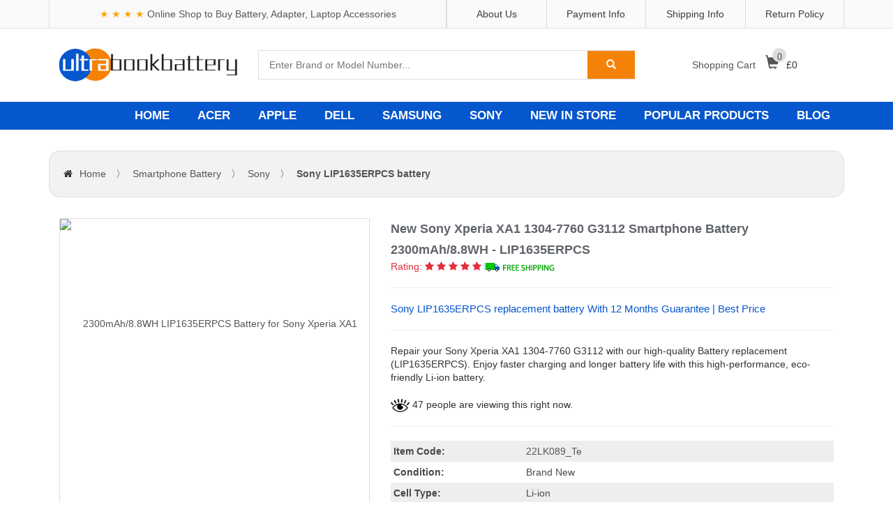

--- FILE ---
content_type: text/html; charset=UTF-8
request_url: https://www.ultrabookbattery.com/smartphone-battery/sony/LIP1635ERPCS/1741637
body_size: 72208
content:
<!DOCTYPE html>
<html lang="en">
<head>
    <meta charset="UTF-8">
    <meta name="viewport" content="width=device-width, initial-scale=1.0, minimum-scale=0.5, maximum-scale=2.0, user-scalable=yes" />
    <meta name="robots" content="index,follow" />
    <title>2300mAh/8.8WH Sony LIP1635ERPCS Battery - High-Grade Battery Replacement for Sony Xperia XA1 1304-7760 G3112</title>
    <meta name="keywords"  content="Sony LIP1635ERPCS, LIP1635ERPCS, Sony LIP1635ERPCS 3.8V 4.35V, LIP1635ERPCS battery equivalent,LIP1635ERPCS battery model name, LIP1635ERPCS model, Sony Xperia XA1 1304-7760 G3112,LIP1635ERPCS model name, Sony LIP1635ERPCS model name,Sony Xperia XA1 1304-7760 G3112 battery replacement,LIP1635ERPCS battery,Sony Xperia XA1 1304-7760 G3112 battery model number, Sony Xperia XA1 1304-7760 G3112 battery price, LIP1635ERPCS battery 2300mAh/8.8WH,LIP1635ERPCS battery, Sony Xperia XA1 1304-7760 G3112 battery replacement cost,Sony LIP1635ERPCS battery replacement,Sony Xperia XA1 1304-7760 G3112 battery original, replacement battery for Sony Xperia XA1 1304-7760 G3112"/>
    <meta name="description"  content="Extended Life Sony LIP1635ERPCS battery replacement (2300mAh/8.8WH Li-ion) Fits in and Replaces Sony LIP1635ERPCS. Available from £18.88. Working Super-long Time,Industry leading warranty."/>
    <meta property="og:title" content="2300mAh/8.8WH Sony LIP1635ERPCS Battery - High-Grade Battery Replacement for Sony Xperia XA1 1304-7760 G3112" /> 
    <meta property="og:description" content="Extended Life Sony LIP1635ERPCS battery replacement (2300mAh/8.8WH Li-ion) Fits in and Replaces Sony LIP1635ERPCS. Available from £18.88. Working Super-long Time,Industry leading warranty." /> 
    <meta name="twitter:title" content="2300mAh/8.8WH Sony LIP1635ERPCS Battery - High-Grade Battery Replacement for Sony Xperia XA1 1304-7760 G3112"/>
    <meta name="twitter:description" content="Extended Life Sony LIP1635ERPCS battery replacement (2300mAh/8.8WH Li-ion) Fits in and Replaces Sony LIP1635ERPCS. Available from £18.88. Working Super-long Time,Industry leading warranty."/>
    <meta name="twitter:card" content="product"/>
    <meta name="twitter:site" content="Ultrabookbattery"/>
    <meta name="twitter:image" content="https://www.batteriexpert.com/img/LK22M089-1.jpg"/>
    <meta name="author" content="Ultrabookbattery.com" />
    <meta property="og:type" content="product" /> 
    <meta property="og:site_name" content="Ultrabookbattery.com -  Online Shop to Buy Battery, Adapter, Laptop Accessories" /> 
    <meta property="og:url" content="https://www.ultrabookbattery.com/smartphone-battery/sony/LIP1635ERPCS/1741637"/>
    <meta property="og:image" content="https://www.batteriexpert.com/img/LK22M089-1.jpg" />
    <meta property="product:brand" content="Sony"/>
    <meta property="product:price" content="£18.88"/>
    <meta itemprop="copyrightHolder" content="Ultrabookbattery.com" />
    <script type="application/ld+json">
    {
      "@context": "https://schema.org/",
      "@type": "Product",
      "name": "Sony Xperia XA1 1304-7760 G3112 Battery Replacement",
      "image": [
        "https://www.batteriexpert.com/img/LK22M089-1.jpg"
       ],
      "description": "Buy Sony Xperia XA1 1304-7760 G3112 | Replacement Battery |  LIP1635ERPCS on wholesale prices from Ultrabookbattery.com, UK's #1.",
      "sku": "22LK089_Te",
      "mpn": "LIP1635ERPCS",
      "brand": {
        "@type": "Brand",
        "name": "Sony"
      },
      "review": {
        "@type": "Review",
        "reviewRating": {
          "@type": "Rating",
          "ratingValue": 4,
          "bestRating": 5
        },
        "author": {
          "@type": "Person",
          "name": "Ultrabookbattery.com"
        }
      },
      "aggregateRating": {
        "@type": "AggregateRating",
        "ratingValue": 4.4,
        "reviewCount": 89
      },
      "offers": {
        "@type": "Offer",
        "url": "https://www.ultrabookbattery.com/smartphone-battery/sony/LIP1635ERPCS/1741637",
        "priceCurrency": "GBP",
        "price": 18.88,
        "priceValidUntil": "2026-01-17",
        "itemCondition": "https://schema.org/UsedCondition",
        "availability": "https://schema.org/InStock"
      }
    }
    </script>
    <meta name="csrf-token" content="VLsuwqwy5gWwHONY2qeMCZ72HTmwVL3iWmnTD1wf">
    <link rel="canonical" href="https://www.ultrabookbattery.com/smartphone-battery/sony/LIP1635ERPCS/1741637">
    <link rel="shortcut icon" href="/favicon.ico" />
    <link rel="stylesheet" href="/static/css/bootstrap.min.css" type="text/css"/>
    <link rel="stylesheet" href="/static/css/font-awesome.min.css" type="text/css"/>
    <link rel="stylesheet" href="/static/css/reset.css" type="text/css"/>
    <link rel="stylesheet" href="/static/css/main.css" type="text/css"/>
    <!-- Global site tag (gtag.js) - Google Analytics -->
<script async src="https://www.googletagmanager.com/gtag/js?id=G-464QVFM4FX"></script>
<script src="https://analytics.ahrefs.com/analytics.js" data-key="dAVpHxDT+TMHDghOe1BuIQ" async></script>
<meta name="google-site-verification" content="Uag6p5hzkHySJgv2hboaKZtaDWVWKPKqLvOQfLPFkwk" />
<script>
window.dataLayer = window.dataLayer || [];
function gtag(){dataLayer.push(arguments);}
gtag('js', new Date());

gtag('config', 'G-464QVFM4FX');
</script>
</head>
<body>
<div id="wrap">
    <!-- Heard S -->


<div id="header">

    <div class="h_top">

        <div class="container">

            <div class="col-md-6 col-sm-5 col-xs-4 ht_email s_hide"><p style="line-height: 40px;"><span style="color:#FFA500;">★&nbsp;★&nbsp;★&nbsp;★&nbsp;</span><span style="color:#5a5656;">Online Shop to Buy Battery, Adapter, Laptop Accessories</span></p></div>

            <div class="col-md-6 col-sm-7 col-xs-8 f_rt">

                <div class="row">

                    <div class="col-md-3 f_rt ht_link"><a href="/return" title="Return Policy">Return Policy</a></div>

                    <div class="col-md-3 f_rt ht_link"><a href="/shipping" title="Shipping Info">Shipping Info</a></div>

                    <div class="col-md-3 f_rt ht_link"><a href="/pay" title="Payment Info">Payment Info</a></div>

                    <div class="col-md-3 f_rt ht_link"><a href="/about" title="About Us">About Us</a></div>

                </div>

            </div>

        </div>

    </div>

    <div class="h_mid">

        <div class="container">

            <div class="col-md-3 col-sm-3 col-xs-6">

                <main>

                    <div id="logo" class="logo">

                        <a href="https://www.ultrabookbattery.com/index.html" title="Ultrabookbattery.com">

                            <img itemprop="image" src="/static/picture/logo-shop.png"  alt="Online Shop to Buy Battery, Adapter, Laptop Accessories | Ultrabookbattery.com"/>

                        </a>

                    </div>

                </main>

            </div>

            <div class="col-md-6 col-sm-6 col-xs-12 ph_search">

                <div class="h-search pos_r">

                    <form method="get" action="https://www.ultrabookbattery.com/search">

                        <input class="search-text" type="text" name="search" placeholder="Enter Brand or Model Number..." />

                        <span class="search-btn">

                            <button  type="submit">

                                <i class="glyphicon glyphicon-search"></i>

                            </button>

                        </span>

                    </form>

                </div>

            </div>

            <!-- Cart S -->

            <div class="col-md-3 col-sm-3 col-xs-3 pos_r hm_cshow ph_none">

                <div class="hm_cart"><a href="javacsript:;"><em>Shopping Cart </em><i class="glyphicon glyphicon-shopping-cart"><span class="hm_cnum">0</span></i></a>£<span class="h_total">0 </span> </div>

                <div class="hm_clist_wrap pos_a">

                    <ul class="hm_clist">

                        <!-- ajaxデータ -->

                    </ul>

                    <div class="hm_ccontr clearfix">

                        <div style="line-height:26px;text-align:center;">Your shopping cart is empty.</div>

                    </div>

                </div>

            </div>

            <!-- Cart E -->

            <!-- Phone style S -->

            <div class="col-xs-6 ph_bl">

                <div class="ph_searchico">

                    <i class="glyphicon glyphicon-search"></i>

                </div>

                <div class="ph_cartico">

                    <a href="/shopping"><i class="glyphicon glyphicon-shopping-cart"></i></a>

                </div>

                <div class="ph_navico">

                    <i></i>

                </div>

            </div>

            <!-- Phone style E -->

        </div>

    </div>

    <div class="h_btm">

        <div class="container">

            <ul class="hb_nav clearfix">

                <li class="hb_navli">

                    <a href="https://www.ultrabookbattery.com/index.html">HOME</a>

                </li>

                <li class="hb_navli">

                    <a href="/laptop-battery/acer">ACER</a>

                </li>

                <li class="hb_navli">

                    <a href="/smartphone-battery/apple">APPLE</a>

                </li>

                <li class="hb_navli">

                    <a href="/laptop-battery/dell">DELL</a>

                </li>

                <li class="hb_navli">

                    <a href="/smartphone-battery/samsung">SAMSUNG</a>

                </li>

                <li class="hb_navli">

                    <a href="/smartphone-battery/sony">SONY</a>

                </li>

                <li class="hb_navli">

                    <a href="/new">NEW IN STORE</a>

                </li>

                <li class="hb_navli">

                    <a href="/hot">POPULAR PRODUCTS</a>

                </li>

                <li class="hb_navli">

                    <a href="https://www.ultrabookbattery.com/blog/">BLOG</a>

                </li>

            </ul>

        </div>

    </div>

</div>

<!-- Heard E -->


        <div class="container">
        <ul class="col-md-12 clearfix page-index">
            <li class="f_lt"><i class="fa fa-home"></i><a href="https://www.ultrabookbattery.com/index.html">Home</a> 〉</li>
            <li class="f_lt"><a href="https://www.ultrabookbattery.com/smartphone-battery" title="Smartphone Battery">Smartphone Battery</a> 〉</li>
            <li class="f_lt"><a href="https://www.ultrabookbattery.com/smartphone-battery/Sony" title="Sony Smartphone Battery">Sony</a> 〉</li>
            <li class="f_lt"><a href="#" title="Sony LIP1635ERPCS Smartphone Battery">
            <b>
                        Sony LIP1635ERPCS battery
                        </b>
            </a></li>
        </ul>
        <div class="col-md-5 col-sm-12">
            <div class="viewimg pop-on pos_r">
                <a class="dis_b txt_c" href="javascript:;" title="2300mAh/8.8WH LIP1635ERPCS Battery for Sony Xperia XA1 1304-7760 G3112 ">
                    <img class="v-img" src="https://www.batteriexpert.com/img/LK22M089-1.jpg" alt="2300mAh/8.8WH LIP1635ERPCS Battery for Sony Xperia XA1 1304-7760 G3112 " />
                </a>
                <i class="fa fa-search-plus fa-2x pos_a" style="bottom: 0; right: 0;"></i>
            </div>
            <div class="smallimg">
                <ul class="clearfix">
                                                                        <li class="smallimg-wrap"><img src="https://www.batteriexpert.com/img/LK22M089-1.jpg" alt="2300mAh/8.8WH LIP1635ERPCS Battery for Sony Xperia XA1 1304-7760 G3112 "></li>
                                                    <li class="smallimg-wrap"><img src="https://www.batteriexpert.com/img/LK22M089-2.jpg" alt="2300mAh/8.8WH LIP1635ERPCS Battery for Sony Xperia XA1 1304-7760 G3112 "></li>
                                                            </ul>
                <div class="simg-btn-wrap">
                    <a class="simg-prev act" href="javascript:;"><i class="fa fa-angle-left"></i></a>
                    <a class="simg-next act" href="javascript:;"><i class="fa fa-angle-right"></i></a>
                </div>
            </div>
            <img src="/static/picture/FCC_Rohs_Logo.jpg" class="img-responsive" style="max-width: none;" alt="Product Safety Certification"/>
        </div>
        <div class="col-md-7 col-sm-12">
            <div class="row">
                
                                <h1 class="col-md-12 det_tit">
                New Sony Xperia XA1 1304-7760 G3112 Smartphone Battery 2300mAh/8.8WH - LIP1635ERPCS
                </h1>
                                <div class="col-md-12">

                    <div class="rating-meta d-flex"><div class="rating" style="color:#e52e3b;"><span>Rating:</span> <span class="yellow"><i class="fa fa-star"></i></span> <span class="yellow"><i class="fa fa-star"></i></span> <span class="yellow"><i class="fa fa-star"></i></span> <span class="yellow"><i class="fa fa-star"></i></span> <span class="yellow"><i class="fa fa-star"></i></span><img src="/static/picture/Free-Shipping.gif" alt="Free shipping" style="width: 105px;"></div>
                </div>                    <hr>
                                <h2 style="font-size:15px;color: #0656cd;line-height: 20px;">
                Sony LIP1635ERPCS replacement battery With 12 Months Guarantee | Best Price
            </h2>
            <hr>
                    <p style="padding-bottom: 20px;">
                    Repair your Sony Xperia XA1 1304-7760 G3112 with our high-quality Battery replacement (LIP1635ERPCS). Enjoy faster charging and longer battery life with this high-performance, eco-friendly Li-ion battery.
                    </p>
                                        <p><img src="/static/picture/eye-animation.webp" style="width: 27px;">  47 people are viewing this right now.</p>
                    <hr>
                        <table class="det_info">
                    <tr>
                            <th>Item Code:</th>
                            <td><a href="https://www.ultrabookbattery.com/code/1741637">22LK089_Te</a></td>
                        </tr>
                        <tr>
                            <th>Condition:</th>
                            <td>Brand New</td>
                        </tr>
                                                <tr>
                            <th>Cell Type:</th>
                            <td>Li-ion</td>
                        </tr>
                        <tr>
                            <th>Capacity:</th>
                            <td>2300mAh/8.8WH</td>
                        </tr>
                        <tr>
                            <th>Voltage:</th>
                            <td>3.8V 4.35V</td>
                        </tr>
                                                                                                <tr>
                            <th>Model Number:</th>
                            <td>LIP1635ERPCS</td>
                        </tr>
                        <tr>
                            <th>Compatibility:</th>
                            <td>Sony Xperia XA1 1304-7760 G3112</td>
                        </tr>
                        <tr>
                            <th>Warranty:</th>
                            <td>30-days Money-Back Guarantee and 1 Year Warranty</td>
                        </tr>
                        <tr>
                            <th>Availability:</th>
                            <td>IN STOCK! </td>
                        </tr>
                    </table>
                                                           <div>                 
<p class="det_rb"></p>
<em class="det_price"> <span>Special Price:£18.88</span> <span style="font-size: 14px;color: #666;font-weight: normal;">&amp; Includes 1 Year Warranty</span></em>
<form id="cartForm" action="https://www.ultrabookbattery.com/cart" method="post">
        <input type="hidden" name="_token" value="VLsuwqwy5gWwHONY2qeMCZ72HTmwVL3iWmnTD1wf"><div class="row">
    <div class="col-md-4 clearfix">
        <a class="v-minus f_lt" href="javascript:;" title="minus">-</a>
        <input class="gdsnum f_lt" type="text" onkeyup="this.value=this.value.replace(/\D/g,'')" name="numbers" id="gwc_shuliang" value="1"/>
        <a class="v-add f_lt" href="javascript:;" title="add">+</a>
    </div>
    <input type='hidden' name='type' value='4' />
    <input type="hidden" name="jian"  value="LIP1635ERPCS">
    <input type="hidden" name="pid" value="1741637">
<div class="col-md-6" style="margin-top: -15px;margin-left: -77px;">
    <button class=" add_cart_btn"  type="submit"> Add to Cart</button>
</div>
</div>
</form>
<p><i class="fa fa-envelope-o"></i><a href="mailto:info@ultrabookbattery.com">Question or inquiry for Sony Xperia XA1 1304-7760 G3112 Battery?</a></p>
</div>
                </div>

            </div>
        </div>
        <img src="/static/picture/warrtyuk.png"  alt="Payment Security">
        
    </div>
    <div class="container">
        <div class="col-md-9 col-sm-12 col-xs-12">
            <div class="row mg_none">
                <ul class="col-md-12 pd_none d-info-nav">
                    <li class="dis_lb"><a class="act-ving" href="javascript:;">Description</a></li>
                    <li class="dis_lb"><a href="javascript:;">Shipping & Payment</a></li>
                    <li class="dis_lb"><a href="javascript:;">Warranty & FAQs</a></li>
                </ul>
                <div class="d-info-wrap">
                                <div class="txt-ca" style="font-size: 22px;line-height: 40px;font-weight: bold;    border-bottom: 1px dashed rgb(160, 160, 160);">Product Description</div>
                <h2 style="font-size: 17px;line-height: 40px;font-weight:bold;">Sony Xperia XA1 1304-7760 G3112 Battery replacement Features</h2>
                <p>Upgrade your Sony Xperia XA1 1304-7760 G3112 with a replacement our powerful  new battery that enhances performance and extends the life of your valuable device in your pocket-friendly price.</p>
                                    <h2 class="txt-ca" style="font-size: 17px;line-height: 40px;font-weight:bold;">Sony LIP1635ERPCS battery can replace the following part numbers:</h2>
                    <ul class="d-ot-mod clearfix">
                                                                                    <li class="f_lt"><a href="https://www.ultrabookbattery.com/smartphone-battery/Sony/LIP1635ERPCS/1741637">LIP1635ERPCS</a></li>
                                                                        </ul>
                    <h2 class="txt-ca" style="font-size: 17px;line-height: 40px;font-weight:bold;">Sony LIP1635ERPCS battery is compatible with the follow models:</h2>
                    <div> Sony Xperia XA1 1304-7760 G3112</div>
                    <img src="/static/picture/SafetyProtection.png" width="100%" alt="12 Levels Of Security"/><br/>
                    <div class="d-info-img">
                                        <h2 style="font-size: 17px;line-height: 40px;font-weight:bold;">When you know it's time to replace your Sony Xperia XA1 1304-7760 G3112 battery:</h2>
                    <p>1.Your Sony Xperia XA1 1304-7760 G3112 battery fails at 20 or 30 percent battery capacity.</p>
                    <p>2.Your Sony Xperia XA1 1304-7760 G3112 battery lasts shorter and shorter.</p>
                    <p>3.Your Sony Xperia XA1 1304-7760 G3112 battery is no longer charging.</p>
                    <p>4.Your Sony Xperia XA1 1304-7760 G3112's battery indicates "repair" in battery preferences.</p>
                    <p>5.You depend on your charger to run your Sony Xperia XA1 1304-7760 G3112.</p>
                    <h2 style="font-size: 17px;line-height: 40px;font-weight:bold;">Sony Xperia XA1 1304-7760 G3112 Battery Charging Guidelines</h2>
                    <p>Ensure the use of the correct charging cable.</p>
                    <p>Avoid fast charging if possible</p>
                    <p>Charge the battery before it depletes entirely to 0% (prior to reaching 10%)</p>
                    <p>Steer clear of extreme temperatures, both hot and cold.</p>
                    <p>Avoid engaging in activities such as watching videos, playing games, or having calls while the device is charging, as this can lead to excessive battery consumption and potential health issues.</p>
                    <h2 style="font-size: 17px;line-height: 40px;font-weight:bold;">Why Buy Sony LIP1635ERPCS Battery From Here?</h2>
                    <p><b>1. Our Price:</b></p>
                    <p>Save up to 30%, Online buying battery,you always hope get a preferential price. We make this sure by offering high quality but cheap Sony LIP1635ERPCS Battery Replacement.</p>
                    <p><b>2. Our Policy:</b></p>
                    <p>30 days money back.</p>
                    <p>1 year quality warranty.</p>
                    <p>Free shipping to all over the world.</p>
                    <p><b>3. Our Quality:</b></p>
                    <p>We believe that our customers should receive the highest quality <em>Sony Xperia XA1 1304-7760 G3112 Replacement Battery</em>. Our battery for Sony LIP1635ERPCS passed the CE, UL, ROHS, and ISO9001 certifications. It can full charge/discharge at least 300-500 times.</p>
                    <p><b>4. Our Service:</b></p>
                    <p>We have a dedicated team of customer service executives who are eager to help you save time and money by sharing their knowledge and expertise on Smartphone Battery and related products.</p>
                    
                                        
                </div>
                </div>
                <div class="d-info-wrap dis_n">
                    <div class="payment-wrap">
                    <p style="font-size: 18px;"><b>Shipment Methods</b></p>
                <p>Currently, all of our shipments are through Priority Mail (EMS USPS),if you are dealer,you can selected others .We can not offer Overnight (UPS Red) and 2nd Day Delivery (UPS Blue) .</p>
                <p style="font-size: 18px;"><b>Shipping & Handling</b></p>
                <p>Free Shipping on All Products</p>
                <p>                       Your order will be dispatched within 48 hours.
                </p>
                <p>Estimated Delivery Time:7 - 15 Business Days</p>
                <p>It is very easy for you to check the status of your order and locate the package during transit, as an email with a tracking number will be sent to your email address after your order has been shipped out. Tracking number will be emailed to buyer once your ordered item is shipped out.</p>
                <p>Attention: Priority mail will be used for all PO Box shipping addresses ,But All APO's and military addresses do not apply here. Please use standard shipping for these. Thank you.</p>

                <p style="font-size: 18px;"><b>Payment Methods</b></p>
                    <p><img  src="/static/picture/PaymentMethodsnew.png"></p>
                    </div>					</div>
                <div class="d-info-wrap dis_n">
                    <div class="about-wrap" style="height: unset;">
                    <p class="txt-ca" style="font-size: 18px;"> Warranty</p>
                    <p>
                    <b>1-Year Warranty</b><br>
                                        All our high quality replacement batteries for Sony LIP1635ERPCS come with a 1-year warranty. Warranty is applicable if the buyer has installed the battery properly in the device and has treated the battery correctly.<br>
                                        <b>30-Day Money Back Guarantee</b><br>
                    Our goal is to turn customer satisfaction into ‘Complete Customer Satisfaction’. That's why we offer you a 30-day money back guarantee, on top of our warranty and RMA procedure for defects!<br>
                    Please note: in order to qualify to get your money back, you must first contact us and await instructions before sending back your product.<br>
                    <b>Returns</b><br>
                    If you have a problem with one battery which bought from us, please contact us first. We will process your request and try to find a solution for your problem. If the problem cannot be fixed by our technical support engineer, we will generate an RMA number (Return Material Authorization) for you. If inspection concludes that the returned battery is defective, a new battery will be shipped out without extra charge.<br>
                    </p>
                    <h2 style="font-size: 17px;line-height: 40px;font-weight:bold;">Frequently asked questions about replacing the Sony Xperia XA1 1304-7760 G3112 Battery</h2>
                                        <p>
                    <h3 style="font-size:14px;font-weight:700;">Q:How much is Sony Xperia XA1 1304-7760 G3112 battery price?</h3>
                        <p>A: Sony Xperia XA1 1304-7760 G3112 battery price is £18.88 only at our shop. We’ll not charge you anything extra to replace your battery. Welcome.</p>
                        <h3 style="font-size:14px;font-weight:700;">Q:How long will my new Sony Xperia XA1 1304-7760 G3112 battery last?</h3>
                        <p>A:At ultrabookbattery.com, we work with high quality parts. We are sure of our business and work with knowledgeable specialists. That’s why we assume that after you get your Sony Xperia XA1 1304-7760 G3112 battery replaced, you’ll be able to go on for years to come. Of course, it is important to handle your Sony Xperia XA1 1304-7760 G3112 with care.</p>
                        <h3 style="font-size:14px;font-weight:700;">Q: How to check this battery is compatible with my laptop?</h3>
                        A: Please find out your old battery's part number or the exact model name of your laptop at first (like 'Sony LIP1635ERPCS'), then to match our product compatibility chart. Second please compare your old battery to our product images ensure their shape is same. Finally check the voltage(Rating) is same to your old battery's. <br>
                        <h3 style="font-size:14px;font-weight:700;">Q: Does your replacement Sony LIP1635ERPCS battery compatibles with my original Sony LIP1635ERPCS battery?</h3>
                        A: 100% OEM compatible, guaranteed to meet the specifications of your original Sony Xperia XA1 1304-7760 G3112 battery (ensue same size & high quality). And all our batteries for Sony LIP1635ERPCS have obtained international certification( CE, UL, ROHS, ISO9001/9002 ).<br>
                        <h3 style="font-size:14px;font-weight:700;">Q: How to Remove Replace Install and Upgrade your Sony LIP1635ERPCS Smartphone Battery?</h3>
                        A: 1. Turn yourSony LIP1635ERPCS laptop over.<br>
                        2. Find the laptop battery release button lock for your Sony LIP1635ERPCS laptop.<br>
                        3. Now that your Sony LIP1635ERPCS Smartphone Battery is unlocked, find the battery release button down.<br>
                        4. Holding the Smartphone Battery release button, gently pull your battery away from the laptop.<br>
                        5. Now that your Sony LIP1635ERPCS battery is removed, grab your replacement Sony LIP1635ERPCS battery for installation.<br>
                        6. Insert the battery into the slot. Push the Sony LIP1635ERPCS battery towards the laptop and secure it in place.<br>
                        <h3 style="font-size:14px;font-weight:700;">Q: How To Extend Your Sony LIP1635ERPCS Battery Life</h3>
                        A:1. When using a laptop, you can dim the screen. By far the biggest power drain on most laptops is the screen.<br>
                        2. Don't leave your Asus laptop battery on the permanent charge.It is not advantageous to charge the original Smartphone Battery LIP1635ERPCS for a long time.<br>
                        3. By default, your laptop might be set to Windows’ ‘Balanced’ setting rather than Power Saver,you can customize a power plan by clicking Change plan settings next to a profile.<br>
                    </p>
                                        </div>
                </div>
                <div class="d-info-more">
                    <div style="font-size: 18px;line-height: 40px;">Related products</div>
                                            <li class="gdli_li">
                            <a class="img_link" href="https://www.ultrabookbattery.com/smartphone-battery/sony/343349/1747479" title="343349">
                                <img src="https://www.batteriexpert.com/img/343349.jpg" alt="343349">
                            </a>
                            <a class="info_link1" href="https://www.ultrabookbattery.com/smartphone-battery/sony/343349/1747479" title="Replacement Sony 343349 Smartphone Battery">battery Sony 343349 Smartphone Battery</a>
                            <a class="info_link2" href="https://www.ultrabookbattery.com/smartphone-battery/sony/343349/1747479">Sony GB-S10-343349-010H</a>
                            <p class="info_pric"> £ 19.99<span><s>£ 26.39</s></span></p>
                            <div class="info_btn clearfix">
                                <a class="ifbtn_other" href="https://www.ultrabookbattery.com/smartphone-battery/sony" title="Sony">Sony</a>
                                <a class="ifbtn_add" href="https://www.ultrabookbattery.com/smartphone-battery/sony/343349/1747479" title="Product details">More</a>
                            </div>
                        </li>
                                            <li class="gdli_li">
                            <a class="img_link" href="https://www.ultrabookbattery.com/smartphone-battery/sony/503759/1746960" title="503759">
                                <img src="https://www.batteriexpert.com/img/503759.jpg" alt="503759">
                            </a>
                            <a class="info_link1" href="https://www.ultrabookbattery.com/smartphone-battery/sony/503759/1746960" title="Replacement Sony 503759 Smartphone Battery">battery Sony 503759 Smartphone Battery</a>
                            <a class="info_link2" href="https://www.ultrabookbattery.com/smartphone-battery/sony/503759/1746960">Sony A7H A8H us503759</a>
                            <p class="info_pric"> £ 18.99<span><s>£ 23.99</s></span></p>
                            <div class="info_btn clearfix">
                                <a class="ifbtn_other" href="https://www.ultrabookbattery.com/smartphone-battery/sony" title="Sony">Sony</a>
                                <a class="ifbtn_add" href="https://www.ultrabookbattery.com/smartphone-battery/sony/503759/1746960" title="Product details">More</a>
                            </div>
                        </li>
                                            <li class="gdli_li">
                            <a class="img_link" href="https://www.ultrabookbattery.com/smartphone-battery/sony/SNYSHD4/1746288" title="SNYSHD4">
                                <img src="https://www.batteriexpert.com/img/SNYSHD4.jpg" alt="SNYSHD4">
                            </a>
                            <a class="info_link1" href="https://www.ultrabookbattery.com/smartphone-battery/sony/SNYSHD4/1746288" title="Replacement Sony SNYSHD4 Smartphone Battery">battery Sony SNYSHD4 Smartphone Battery</a>
                            <a class="info_link2" href="https://www.ultrabookbattery.com/smartphone-battery/sony/SNYSHD4/1746288">Sony SNYSHD4</a>
                            <p class="info_pric"> £ 24.00<span><s>£ 31.19</s></span></p>
                            <div class="info_btn clearfix">
                                <a class="ifbtn_other" href="https://www.ultrabookbattery.com/smartphone-battery/sony" title="Sony">Sony</a>
                                <a class="ifbtn_add" href="https://www.ultrabookbattery.com/smartphone-battery/sony/SNYSHD4/1746288" title="Product details">More</a>
                            </div>
                        </li>
                                            <li class="gdli_li">
                            <a class="img_link" href="https://www.ultrabookbattery.com/smartphone-battery/sony/USATIA289AFN2/1745301" title="USATIA289AFN2">
                                <img src="https://www.batteriexpert.com/img/USATIA289AFN2.jpg" alt="USATIA289AFN2">
                            </a>
                            <a class="info_link1" href="https://www.ultrabookbattery.com/smartphone-battery/sony/USATIA289AFN2/1745301" title="Replacement Sony USATIA289AFN2 Smartphone Battery">battery Sony USATIA289AFN2 Smartphone Battery</a>
                            <a class="info_link2" href="https://www.ultrabookbattery.com/smartphone-battery/sony/USATIA289AFN2/1745301">Sony USATIA289AFN2</a>
                            <p class="info_pric"> £ 18.88<span><s>£ 23.86</s></span></p>
                            <div class="info_btn clearfix">
                                <a class="ifbtn_other" href="https://www.ultrabookbattery.com/smartphone-battery/sony" title="Sony">Sony</a>
                                <a class="ifbtn_add" href="https://www.ultrabookbattery.com/smartphone-battery/sony/USATIA289AFN2/1745301" title="Product details">More</a>
                            </div>
                        </li>
                                            <li class="gdli_li">
                            <a class="img_link" href="https://www.ultrabookbattery.com/smartphone-battery/sony/1299-8177/1745271" title="1299-8177">
                                <img src="https://www.batteriexpert.com/img/1299-8177(1).jpg" alt="1299-8177">
                            </a>
                            <a class="info_link1" href="https://www.ultrabookbattery.com/smartphone-battery/sony/1299-8177/1745271" title="Replacement Sony 1299-8177 Smartphone Battery">battery Sony 1299-8177 Smartphone Battery</a>
                            <a class="info_link2" href="https://www.ultrabookbattery.com/smartphone-battery/sony/1299-8177/1745271">Sony F5121 F5122</a>
                            <p class="info_pric"> £ 18.88<span><s>£ 23.86</s></span></p>
                            <div class="info_btn clearfix">
                                <a class="ifbtn_other" href="https://www.ultrabookbattery.com/smartphone-battery/sony" title="Sony">Sony</a>
                                <a class="ifbtn_add" href="https://www.ultrabookbattery.com/smartphone-battery/sony/1299-8177/1745271" title="Product details">More</a>
                            </div>
                        </li>
                                            <li class="gdli_li">
                            <a class="img_link" href="https://www.ultrabookbattery.com/smartphone-battery/sony/SNYSBQ3/1744627" title="SNYSBQ3">
                                <img src="https://www.batteriexpert.com/img/BA23M0023.jpg" alt="SNYSBQ3">
                            </a>
                            <a class="info_link1" href="https://www.ultrabookbattery.com/smartphone-battery/sony/SNYSBQ3/1744627" title="Replacement Sony SNYSBQ3 Smartphone Battery">battery Sony SNYSBQ3 Smartphone Battery</a>
                            <a class="info_link2" href="https://www.ultrabookbattery.com/smartphone-battery/sony/SNYSBQ3/1744627">Sony Xperia PRO-I</a>
                            <p class="info_pric"> £ 18.88<span><s>£ 23.86</s></span></p>
                            <div class="info_btn clearfix">
                                <a class="ifbtn_other" href="https://www.ultrabookbattery.com/smartphone-battery/sony" title="Sony">Sony</a>
                                <a class="ifbtn_add" href="https://www.ultrabookbattery.com/smartphone-battery/sony/SNYSBQ3/1744627" title="Product details">More</a>
                            </div>
                        </li>
                                            <li class="gdli_li">
                            <a class="img_link" href="https://www.ultrabookbattery.com/smartphone-battery/sony/BST-39/1744619" title="BST-39">
                                <img src="https://www.batteriexpert.com/img/BA23M0021.jpg" alt="BST-39">
                            </a>
                            <a class="info_link1" href="https://www.ultrabookbattery.com/smartphone-battery/sony/BST-39/1744619" title="Replacement Sony BST-39 Smartphone Battery">battery Sony BST-39 Smartphone Battery</a>
                            <a class="info_link2" href="https://www.ultrabookbattery.com/smartphone-battery/sony/BST-39/1744619">Sony Ericsson W908C T707 W20</a>
                            <p class="info_pric"> £ 18.88<span><s>£ 23.86</s></span></p>
                            <div class="info_btn clearfix">
                                <a class="ifbtn_other" href="https://www.ultrabookbattery.com/smartphone-battery/sony" title="Sony">Sony</a>
                                <a class="ifbtn_add" href="https://www.ultrabookbattery.com/smartphone-battery/sony/BST-39/1744619" title="Product details">More</a>
                            </div>
                        </li>
                                            <li class="gdli_li">
                            <a class="img_link" href="https://www.ultrabookbattery.com/smartphone-battery/sony/SNYSQ68/1742364" title="SNYSQ68">
                                <img src="https://www.batteriexpert.com/img/VY20A1254.jpg" alt="SNYSQ68">
                            </a>
                            <a class="info_link1" href="https://www.ultrabookbattery.com/smartphone-battery/sony/SNYSQ68/1742364" title="Replacement Sony SNYSQ68 Smartphone Battery">battery Sony SNYSQ68 Smartphone Battery</a>
                            <a class="info_link2" href="https://www.ultrabookbattery.com/smartphone-battery/sony/SNYSQ68/1742364">Sony Xperia 10</a>
                            <p class="info_pric"> £ 21.00<span><s>£ 26.26</s></span></p>
                            <div class="info_btn clearfix">
                                <a class="ifbtn_other" href="https://www.ultrabookbattery.com/smartphone-battery/sony" title="Sony">Sony</a>
                                <a class="ifbtn_add" href="https://www.ultrabookbattery.com/smartphone-battery/sony/SNYSQ68/1742364" title="Product details">More</a>
                            </div>
                        </li>
                                        
                </div>
            </div>
        </div>
        <div class="col-md-3 col-sm-12 col-xs-12">
            <div class="side-block1">
                <div class="s-drop-down">
                    <a class="drop-down-tit" href="javascript:;" swich=""><span class="s-hide">Smartphone Battery</span> <i class="fa fa-chevron-right"></i></a>
                    <ul class="drop-down-nav">
                                                    <li><a class="dis_b" href="https://www.ultrabookbattery.com/smartphone-battery/samsung">Samsung smartphone-battery</a></li>
                                                    <li><a class="dis_b" href="https://www.ultrabookbattery.com/smartphone-battery/vivo">VIVO smartphone-battery</a></li>
                                                    <li><a class="dis_b" href="https://www.ultrabookbattery.com/smartphone-battery/zte">ZTE smartphone-battery</a></li>
                                                    <li><a class="dis_b" href="https://www.ultrabookbattery.com/smartphone-battery/oppo">OPPO smartphone-battery</a></li>
                                                    <li><a class="dis_b" href="https://www.ultrabookbattery.com/smartphone-battery/xiaomi">Xiaomi smartphone-battery</a></li>
                                                    <li><a class="dis_b" href="https://www.ultrabookbattery.com/smartphone-battery/coolpad">Coolpad smartphone-battery</a></li>
                                                    <li><a class="dis_b" href="https://www.ultrabookbattery.com/smartphone-battery/motorola">Motorola smartphone-battery</a></li>
                                                    <li><a class="dis_b" href="https://www.ultrabookbattery.com/smartphone-battery/huawei">Huawei smartphone-battery</a></li>
                                            </ul>
                </div>
                <div class="s-drop-down">
                    <a class="drop-down-tit" href="javascript:;" swich=""><span>Laptop Battery</span><i class="fa fa-chevron-down"></i></a>
                    <ul class="drop-down-nav" style="width: 100%;">
                                                    <li><a class="dis_b" href="https://www.ultrabookbattery.com/laptop-battery/lenovo">Lenovo laptop-battery</a></li>
                                                    <li><a class="dis_b" href="https://www.ultrabookbattery.com/laptop-battery/asus">Asus laptop-battery</a></li>
                                                    <li><a class="dis_b" href="https://www.ultrabookbattery.com/laptop-battery/hp">HP laptop-battery</a></li>
                                                    <li><a class="dis_b" href="https://www.ultrabookbattery.com/laptop-battery/dell">Dell laptop-battery</a></li>
                                                    <li><a class="dis_b" href="https://www.ultrabookbattery.com/laptop-battery/acer">Acer laptop-battery</a></li>
                                                    <li><a class="dis_b" href="https://www.ultrabookbattery.com/laptop-battery/rtdpart">Rtdpart laptop-battery</a></li>
                                                    <li><a class="dis_b" href="https://www.ultrabookbattery.com/laptop-battery/clevo">Clevo laptop-battery</a></li>
                                                    <li><a class="dis_b" href="https://www.ultrabookbattery.com/laptop-battery/fujitsu">Fujitsu laptop-battery</a></li>
                                            </ul>
                </div>
                <div class="s-drop-down">
                    <a class="drop-down-tit" href="javascript:;" swich=""><span class="s-hide">Tablet Battery</span> <i class="fa fa-chevron-right"></i></a>
                    <ul class="drop-down-nav">
                                                    <li><a class="dis_b" href="https://www.ultrabookbattery.com/tablet-battery/lenovo">Lenovo tablet-battery</a></li>
                                                    <li><a class="dis_b" href="https://www.ultrabookbattery.com/tablet-battery/samsung">Samsung tablet-battery</a></li>
                                                    <li><a class="dis_b" href="https://www.ultrabookbattery.com/tablet-battery/asus">Asus tablet-battery</a></li>
                                                    <li><a class="dis_b" href="https://www.ultrabookbattery.com/tablet-battery/acer">Acer tablet-battery</a></li>
                                                    <li><a class="dis_b" href="https://www.ultrabookbattery.com/tablet-battery/amazon%20kindle">Amazon Kindle tablet-battery</a></li>
                                                    <li><a class="dis_b" href="https://www.ultrabookbattery.com/tablet-battery/huawei">Huawei tablet-battery</a></li>
                                                    <li><a class="dis_b" href="https://www.ultrabookbattery.com/tablet-battery/hp">HP tablet-battery</a></li>
                                                    <li><a class="dis_b" href="https://www.ultrabookbattery.com/tablet-battery/blackview">Blackview tablet-battery</a></li>
                                            </ul>
                </div>
                <div class="s-drop-down">
                    <a class="drop-down-tit" href="javascript:;" swich=""><span>Price Range</span><i class="fa fa-chevron-right"></i></a>
                    <ul class="drop-down-nav">
                                                                                    <li><a class="dis_b" href="https://www.ultrabookbattery.com/price/300/275">£300 - £275</a></li>
                                                                                                                <li><a class="dis_b" href="https://www.ultrabookbattery.com/price/275/250">£275 - £250</a></li>
                                                                                                                <li><a class="dis_b" href="https://www.ultrabookbattery.com/price/250/225">£250 - £225</a></li>
                                                                                                                <li><a class="dis_b" href="https://www.ultrabookbattery.com/price/225/200">£225 - £200</a></li>
                                                                                                                <li><a class="dis_b" href="https://www.ultrabookbattery.com/price/200/175">£200 - £175</a></li>
                                                                                                                <li><a class="dis_b" href="https://www.ultrabookbattery.com/price/175/150">£175 - £150</a></li>
                                                                                                                <li><a class="dis_b" href="https://www.ultrabookbattery.com/price/150/125">£150 - £125</a></li>
                                                                                                                <li><a class="dis_b" href="https://www.ultrabookbattery.com/price/125/100">£125 - £100</a></li>
                                                                                                                <li><a class="dis_b" href="https://www.ultrabookbattery.com/price/100/75">£100 - £75</a></li>
                                                                                                                <li><a class="dis_b" href="https://www.ultrabookbattery.com/price/75/50">£75 - £50</a></li>
                                                                                                                <li><a class="dis_b" href="https://www.ultrabookbattery.com/price/50/25">£50 - £25</a></li>
                                                                                                                                                                                    <li><a class="dis_b" href="https://www.ultrabookbattery.com/price/25/0">£0 - £25</a></li>
                    </ul>
                </div>
                <div class="s-drop-down">
                    <a class="drop-down-tit" href="javascript:;" swich="on"><span class="s-hide">Latest News</span> <i class="fa fa-chevron-right"></i></a>
                    <ul class="drop-down-nav" style=" height: unset;">
                                                <li>
                                <a class="dis_b txt-of-1" href="/blog/archives/73" title="Android: How to Create Digital Invitations">Android: How to Create Digital Invitations</a>
                        </li>
                                                <li>
                                <a class="dis_b txt-of-1" href="/blog/archives/33" title="How to Connect Your Android Tablet to a TV with an HDMI Connection">How to Connect Your Android Tablet to a TV with an HDMI Connection</a>
                        </li>
                                                <li>
                                <a class="dis_b txt-of-1" href="/blog/archives/5" title="What is the right way to charge a new laptop battery?">What is the right way to charge a new laptop battery?</a>
                        </li>
                                                <li>
                                <a class="dis_b txt-of-1" href="/blog/archives/7" title="The Do&#039;s and Don&#039;ts of Battery Use">The Do&#039;s and Don&#039;ts of Battery Use</a>
                        </li>
                                                <li>
                                <a class="dis_b txt-of-1" href="/blog/archives/71" title="Mint for Android: How to Change the User-Agent">Mint for Android: How to Change the User-Agent</a>
                        </li>
                                                <li>
                                <a class="dis_b txt-of-1" href="/blog/archives/43" title="How to charge a laptop without a charger">How to charge a laptop without a charger</a>
                        </li>
                                                <li>
                                <a class="dis_b txt-of-1" href="/blog/archives/14" title="How to Access a VPN on Your iPhone">How to Access a VPN on Your iPhone</a>
                        </li>
                                                <li>
                                <a class="dis_b txt-of-1" href="/blog/archives/35" title="How to repair lithium batteries ?What is the Lithium battery repair method ?">How to repair lithium batteries ?What is the Lithium battery repair method ?</a>
                        </li>
                                                <li>
                                <a class="dis_b txt-of-1" href="/blog/archives/17" title="How to Tether an Internet Connection with an Android Phone">How to Tether an Internet Connection with an Android Phone</a>
                        </li>
                                                <li>
                                <a class="dis_b txt-of-1" href="/blog/archives/20" title="Grayscale: How to Turn On Black &amp; White Mode on Your iPhone Screen">Grayscale: How to Turn On Black &amp; White Mode on Your iPhone Screen</a>
                        </li>
                                                <li>
                                <a class="dis_b txt-of-1" href="/blog/archives/23" title="How to Make a Conference Call on Your iPhone">How to Make a Conference Call on Your iPhone</a>
                        </li>
                                            </ul>
                </div>
            </div>			    		<section class="block-bottom">

                <div class="row">
                    <div class="col-md-12 col-sm-12 col-xs-12">
                        <dl class="b-block">
                                                            <dd class="clearfix">
                                    <div class="img-product f_lt txt_c">
                                        <a class="dis-b" href="https://www.ultrabookbattery.com/household-battery/Qiyu/U104046PHV-2P/1748816" title="Qiyu U104046PHV-2P">
                                            <img src="https://www.batteriexpert.com/img/U104046PHV-2P.jpg" width="100%" alt="U104046PHV-2P household-battery">
                                        </a>
                                    </div>
                                    <div class="info-product f_lt">
                                        <div class="p-name"><a href="https://www.ultrabookbattery.com/household-battery/Qiyu/U104046PHV-2P/1748816" title="AP18E7M">Qiyu U104046PHV-2P</a></div>
                                        <div class="p-des">
                                            <i class="fa fa-star"></i>
                                            <i class="fa fa-star"></i>
                                            <i class="fa fa-star"></i>
                                            <i class="fa fa-star"></i>
                                            <i class="fa fa-star"></i>
                                        </div>
                                        <div class="p-price">
                                            <span>£ 24.00 </span>
                                        </div>
                                    </div>
                                </dd>
                                                            <dd class="clearfix">
                                    <div class="img-product f_lt txt_c">
                                        <a class="dis-b" href="https://www.ultrabookbattery.com/radio-communication-battery/Entel/CNB750E/1748815" title="Entel CNB750E">
                                            <img src="https://www.batteriexpert.com/img/CNB750E-1(1).jpg" width="100%" alt="CNB750E radio-communication-battery">
                                        </a>
                                    </div>
                                    <div class="info-product f_lt">
                                        <div class="p-name"><a href="https://www.ultrabookbattery.com/radio-communication-battery/Entel/CNB750E/1748815" title="AP18E7M">Entel CNB750E</a></div>
                                        <div class="p-des">
                                            <i class="fa fa-star"></i>
                                            <i class="fa fa-star"></i>
                                            <i class="fa fa-star"></i>
                                            <i class="fa fa-star"></i>
                                            <i class="fa fa-star"></i>
                                        </div>
                                        <div class="p-price">
                                            <span>£ 36.88 </span>
                                        </div>
                                    </div>
                                </dd>
                                                            <dd class="clearfix">
                                    <div class="img-product f_lt txt_c">
                                        <a class="dis-b" href="https://www.ultrabookbattery.com/bluetooth-speakers-battery/Unbranded/C129J4/1748814" title="Unbranded C129J4">
                                            <img src="https://www.batteriexpert.com/img/C129J4(1).jpg" width="100%" alt="C129J4 bluetooth-speakers-battery">
                                        </a>
                                    </div>
                                    <div class="info-product f_lt">
                                        <div class="p-name"><a href="https://www.ultrabookbattery.com/bluetooth-speakers-battery/Unbranded/C129J4/1748814" title="AP18E7M">Unbranded C129J4</a></div>
                                        <div class="p-des">
                                            <i class="fa fa-star"></i>
                                            <i class="fa fa-star"></i>
                                            <i class="fa fa-star"></i>
                                            <i class="fa fa-star"></i>
                                            <i class="fa fa-star"></i>
                                        </div>
                                        <div class="p-price">
                                            <span>£ 24.00 </span>
                                        </div>
                                    </div>
                                </dd>
                                                            <dd class="clearfix">
                                    <div class="img-product f_lt txt_c">
                                        <a class="dis-b" href="https://www.ultrabookbattery.com/plc-battery/Fdk/4HR-3UTG/1748813" title="Fdk 4HR-3UTG">
                                            <img src="https://www.batteriexpert.com/img/4HR-3UTG.jpg" width="100%" alt="4HR-3UTG plc-battery">
                                        </a>
                                    </div>
                                    <div class="info-product f_lt">
                                        <div class="p-name"><a href="https://www.ultrabookbattery.com/plc-battery/Fdk/4HR-3UTG/1748813" title="AP18E7M">Fdk 4HR-3UTG</a></div>
                                        <div class="p-des">
                                            <i class="fa fa-star"></i>
                                            <i class="fa fa-star"></i>
                                            <i class="fa fa-star"></i>
                                            <i class="fa fa-star"></i>
                                            <i class="fa fa-star"></i>
                                        </div>
                                        <div class="p-price">
                                            <span>£ 65.99 </span>
                                        </div>
                                    </div>
                                </dd>
                                                            <dd class="clearfix">
                                    <div class="img-product f_lt txt_c">
                                        <a class="dis-b" href="https://www.ultrabookbattery.com/headphones-battery/Samsung/EB-BR630ABY/1748812" title="Samsung EB-BR630ABY">
                                            <img src="https://www.batteriexpert.com/img/EB-BR630ABY.jpg" width="100%" alt="EB-BR630ABY headphones-battery">
                                        </a>
                                    </div>
                                    <div class="info-product f_lt">
                                        <div class="p-name"><a href="https://www.ultrabookbattery.com/headphones-battery/Samsung/EB-BR630ABY/1748812" title="AP18E7M">Samsung EB-BR630ABY</a></div>
                                        <div class="p-des">
                                            <i class="fa fa-star"></i>
                                            <i class="fa fa-star"></i>
                                            <i class="fa fa-star"></i>
                                            <i class="fa fa-star"></i>
                                            <i class="fa fa-star"></i>
                                        </div>
                                        <div class="p-price">
                                            <span>£ 17.88 </span>
                                        </div>
                                    </div>
                                </dd>
                                                            <dd class="clearfix">
                                    <div class="img-product f_lt txt_c">
                                        <a class="dis-b" href="https://www.ultrabookbattery.com/laptop-battery/Hasee/586075-3S1P/1748811" title="Hasee 586075-3S1P">
                                            <img src="https://www.batteriexpert.com/img/586075-3S1P.jpg" width="100%" alt="586075-3S1P laptop-battery">
                                        </a>
                                    </div>
                                    <div class="info-product f_lt">
                                        <div class="p-name"><a href="https://www.ultrabookbattery.com/laptop-battery/Hasee/586075-3S1P/1748811" title="AP18E7M">Hasee 586075-3S1P</a></div>
                                        <div class="p-des">
                                            <i class="fa fa-star"></i>
                                            <i class="fa fa-star"></i>
                                            <i class="fa fa-star"></i>
                                            <i class="fa fa-star"></i>
                                            <i class="fa fa-star"></i>
                                        </div>
                                        <div class="p-price">
                                            <span>£ 53.98 </span>
                                        </div>
                                    </div>
                                </dd>
                                                            <dd class="clearfix">
                                    <div class="img-product f_lt txt_c">
                                        <a class="dis-b" href="https://www.ultrabookbattery.com/radio-communication-battery/MOTOROLA/HKNN4014B/1748810" title="MOTOROLA HKNN4014B">
                                            <img src="https://www.batteriexpert.com/img/HKNN4014B(1).jpg" width="100%" alt="HKNN4014B radio-communication-battery">
                                        </a>
                                    </div>
                                    <div class="info-product f_lt">
                                        <div class="p-name"><a href="https://www.ultrabookbattery.com/radio-communication-battery/MOTOROLA/HKNN4014B/1748810" title="AP18E7M">MOTOROLA HKNN4014B</a></div>
                                        <div class="p-des">
                                            <i class="fa fa-star"></i>
                                            <i class="fa fa-star"></i>
                                            <i class="fa fa-star"></i>
                                            <i class="fa fa-star"></i>
                                            <i class="fa fa-star"></i>
                                        </div>
                                        <div class="p-price">
                                            <span>£ 26.99 </span>
                                        </div>
                                    </div>
                                </dd>
                                                            <dd class="clearfix">
                                    <div class="img-product f_lt txt_c">
                                        <a class="dis-b" href="https://www.ultrabookbattery.com/radio-communication-battery/Recent/RB-36/1748809" title="Recent RB-36">
                                            <img src="https://www.batteriexpert.com/img/RB-36(1).jpg" width="100%" alt="RB-36 radio-communication-battery">
                                        </a>
                                    </div>
                                    <div class="info-product f_lt">
                                        <div class="p-name"><a href="https://www.ultrabookbattery.com/radio-communication-battery/Recent/RB-36/1748809" title="AP18E7M">Recent RB-36</a></div>
                                        <div class="p-des">
                                            <i class="fa fa-star"></i>
                                            <i class="fa fa-star"></i>
                                            <i class="fa fa-star"></i>
                                            <i class="fa fa-star"></i>
                                            <i class="fa fa-star"></i>
                                        </div>
                                        <div class="p-price">
                                            <span>£ 24.00 </span>
                                        </div>
                                    </div>
                                </dd>
                                                            <dd class="clearfix">
                                    <div class="img-product f_lt txt_c">
                                        <a class="dis-b" href="https://www.ultrabookbattery.com/household-battery/Fenix/ARB-L18-3500U/1748808" title="Fenix ARB-L18-3500U">
                                            <img src="https://www.batteriexpert.com/img/ARB-L18-3500U(1).jpg" width="100%" alt="ARB-L18-3500U household-battery">
                                        </a>
                                    </div>
                                    <div class="info-product f_lt">
                                        <div class="p-name"><a href="https://www.ultrabookbattery.com/household-battery/Fenix/ARB-L18-3500U/1748808" title="AP18E7M">Fenix ARB-L18-3500U</a></div>
                                        <div class="p-des">
                                            <i class="fa fa-star"></i>
                                            <i class="fa fa-star"></i>
                                            <i class="fa fa-star"></i>
                                            <i class="fa fa-star"></i>
                                            <i class="fa fa-star"></i>
                                        </div>
                                        <div class="p-price">
                                            <span>£ 36.88 </span>
                                        </div>
                                    </div>
                                </dd>
                                                            <dd class="clearfix">
                                    <div class="img-product f_lt txt_c">
                                        <a class="dis-b" href="https://www.ultrabookbattery.com/tablet-battery/SIMATIC/SP205/1748807" title="SIMATIC SP205">
                                            <img src="https://www.batteriexpert.com/img/SP205.jpg" width="100%" alt="SP205 tablet-battery">
                                        </a>
                                    </div>
                                    <div class="info-product f_lt">
                                        <div class="p-name"><a href="https://www.ultrabookbattery.com/tablet-battery/SIMATIC/SP205/1748807" title="AP18E7M">SIMATIC SP205</a></div>
                                        <div class="p-des">
                                            <i class="fa fa-star"></i>
                                            <i class="fa fa-star"></i>
                                            <i class="fa fa-star"></i>
                                            <i class="fa fa-star"></i>
                                            <i class="fa fa-star"></i>
                                        </div>
                                        <div class="p-price">
                                            <span>£ 149.99 </span>
                                        </div>
                                    </div>
                                </dd>
                                                    </dl>
                    </div>
                </div>

            </section>			</div>
    </div>

    <!-- Footer S -->

<section id="footer">

    <div class="container">

        <div class="row">

            <div class="col-md-6 col-sm-6 col-xs-12">

                <ul class="row mg_none">

                    <li class="col-md-12 col-sm-12 col-xs-12 f-envelope">
                        <h4 style="font-weight: bold;">COMPANY INFORMATION</h4>
                        <p>We are your one-stop online resource for high-quality batteries and power cells - including tablet pc replacement batteries, cell phone batteries, laptop batteries, radio batteries, power tool batteries, lighting batteries, and personal mobility device batteries.</p>

                        <div class="f_lt">

                            <p>Contact us</p>

                            <a href="mailto:info@ultrabookbattery.com" style="color: #999;" title="Stay connected with us">E-mail: info@ultrabookbattery.com</a>

                            <p><strong>Links:</strong>

							<a href="http://www.laptopowbateria.pl/" style="margin: 0 5px;"><img src="/static/picture/pl.gif" width="24" alt="laptopowbateria.pl"></a>

							<a href="https://www.akkusmarkt.de/" style="margin: 0 5px;"><img src="/static/picture/de.gif" width="24" alt="akkusmarkt.de" /></a>

							<a href="http://www.onebattery.co.uk"style="margin: 0 5px;"><img src="/static/picture/uk.gif" width="24" alt="onebattery.co.uk" /></a>

							<a href="https://www.cargar-bateria.com" style="margin: 0 5px;"><img src="/static/picture/es.gif" width="24" alt="cargar-bateria.com" ></a>

							<a href="https://www.magasin-batterie.com/" style="margin: 0 5px;"><img src="/static/picture/fr.gif" width="24" alt="magasin-batterie.com" ></a>

							<a href="https://www.batteriamercato.com" style="margin: 0 5px;"><img src="/static/picture/it.gif" width="24"alt="batteriamercato.com" ></a>

							<a href="https://www.accuden.nl/" style="margin: 0 5px;"><img src="/static/picture/nl.gif" width="24" alt="accuden.nl"></a></p>

                        </div>

                    </li>

                </ul>

            </div>

            <div class="col-md-3 col-sm-6 col-xs-12">

                <dl class="f-search">
                    <h4 style="padding: 0 0 5px;font-size: 16px;color: #0656cd;font-weight: bold;">CUSTOMER SERVICE</h4>
                    <dd><a href="/about" title="About Us">About Us</a></dd>

                    <dd><a href="/return" title="Return Policy">Return Policy</a></dd>

                    <dd><a href="/pay" title="Payment">Payment</a></dd>

                    <dd><a href="/shipping" title="Shipping">Shipping</a></dd>

                    <dd><a href="/faq" title="Buyer's Guide">Buyer's Guide</a></dd>

                    <dd><a href="/sitemap.xml" title="Sitemap">Sitemap</a></dd>

                </dl>

            </div>

            <div class="col-md-3 col-sm-6 col-xs-12">

                <dl class="f-search">
                    <h4 style="padding: 0 0 5px;font-size: 16px;color: #0656cd;font-weight: bold;">POPULAR CATEGORIES</h4>
                    <dd><a href="/laptop-battery" title="Laptop Battery">Laptop Battery</a></dd>

                    <dd><a href="/tablet-battery" title="Tablet Battery">Tablet Battery</a></dd>

                    <dd><a href="/laptop-adapter" title="Laptop Adapter">Laptop Adapter</a></dd>

                    <dd><a href="/smartphone-battery" title="Smartphone Battery">Smartphone Battery</a></dd>

                    <dd><a href="/power-supply" title="Power Supply">Power Supply</a></dd>

                    <dd><a href="/smart-watch-battery" title="Watch battery">Smart Watch Battery</a></dd>

                </dl>

            </div>
            <div class="col-md-12 col-sm-12 col-xs-12">popular searches:
             <a href="/smartphone-battery/oppo/BLP885/1741222">blp885 battery model name</a> |
             <a href="/smart-watch-battery/ticwatch/SP452929SF/1738822">sp452929sf</a> |
             <a href="/laptop-battery/lenovo/02DL008/1739382">5b10w13906</a> |
             <a href="/smartphone-battery/cubot/X19/1740347">cubot x19 battery replacement</a> |
             <a href="/laptop-battery/asus/C42N1846/1739947">c42n1846</a> |
             <a href="/smartphone-battery/alcatel/TLi028C7/1740244">tli028c7</a> |
             <a href="/laptop-battery/hp/RF03XL/1740469">rf03xl</a> |
             <a href="/laptop-battery/hasee/SQU-1602/1738687">squ-1602</a> |
             <a href="/smartphone-battery/xiaomi/BM4Y/1740172">bm4y</a> |
             <a href="/laptop-battery/hp/LG04XL/1738589">l32654-005</a> 
            </div>
        
        <center><img src="/static/picture/badges.png" alt="100% Secure and Trusted Payment" style="padding-top: 20px;"></center>

        </div>

    </div>

    <p class="footer-bottom">Copyright © 2026 Ultrabookbattery.com All Rights Reserved.<br>
        <!-- Select languages <a href="https://www.noteakku.com/" title="noteakku.com" target="_blank">German</a> | <a href="https://www.portatilbaterias.com/" title="portatilbaterias.com" target="_blank">Spanish</a> | <a href="https://www.chargeur-batterie.com/" title="chargeur-batterie.com" target="_blank">French</a> | <a href="https://www.altabatteria.com/" title="altabatteria.com" target="_blank">Italian</a> | <a href="https://www.oriccabattery.co.uk/" title="oriccabattery.co.uk" target="_blank">English</a>   -->
    </p>
</section>

<!-- Footer E -->




</div>
<script src="/static/js/jquery.min.js"></script>
<script src="/static/js/bootstrap.min.js"></script>
<script>
    //Company
    scrollShow();
    $(window).resize(scrollShow);
    function scrollShow() {
        var oCompScrollH = $('.comp_pscroll').outerHeight(true);
        var oComppH = $('.comp_p').outerHeight(true);
        if (oCompScrollH>oComppH) {
            $('.comp_pscroll').css({"overflow":"scroll"});
        };
    };
</script>
<script>
    $.ajaxSetup({headers: {'X-CSRF-TOKEN': $('meta[name="csrf-token"]').attr('content')}});
</script>
<script src="/static/js/main.js"></script>
    <script src="/static/js/BootstrapValidator.js"></script>
    <script src="/static/js/pro_msg.js"></script>
<script src="/static/js/cart.js"></script>
</body>
</html>







--- FILE ---
content_type: text/css
request_url: https://www.ultrabookbattery.com/static/css/main.css
body_size: 28848
content:
/* Public */
.h1{ width: 0; height: 0; overflow: hidden; text-indent: -9999px;margin: 0;}
.f_lt{ float: left; }
.f_rt{ float: right; }
.dis_n{ display: none; }
.dis_b{ display: block; }
.txt-of-1{ overflow: hidden;white-space: nowrap;text-overflow: ellipsis; }
.vis_h{ visibility: hidden; }
.vis_v{ visibility: visible; }
.pd_none{ padding: 0; }
.txt_c{ text-align: center; }
.txt_u{ text-transform: uppercase; }
.dis_lb{ display: inline-block; }
.mg_none{ margin: 0; }
.pos_r{ position: relative; }
.pos_a{ position: absolute; }
.s_hide{ overflow: hidden; text-overflow: ellipsis; white-space: nowrap; }
.tra_t{ -webkit-transition: all 0.3s ease; transition: all 0.3s ease;}
/* animate */
.main{ width: 100%; height: 74px; padding-top: 20px;}
.loading{ width: 80px; height: 47px; margin: 0 auto;}
.loading span{ display: inline-block; width: 8px; height: 100%; border-radius: 4px; background: lightgreen; -webkit-animation: load 1s ease infinite; animation: load 1s ease infinite;}
@-webkit-keyframes load{
    0%,100%{
        height: 40px;
        background: lightgreen;
    }
    50%{
        height: 70px;
        margin: -15px 0;
        background: lightblue;
    }
}
.loading span:nth-child(2){
    -webkit-animation-delay:0.2s;
	animation-delay:0.2s;
}
.loading span:nth-child(3){
    -webkit-animation-delay:0.4s;
	animation-delay:0.4s;
}
.loading span:nth-child(4){
    -webkit-animation-delay:0.6s;
	animation-delay:0.6s;
}
.loading span:nth-child(5){
    -webkit-animation-delay:0.8s;
	animation-delay:0.8s;
}
/* Header */
#header{ width: 100%;z-index: 16;}
.h_top{ border-bottom: 1px solid #ddd; background-color: #fafafa; }
.ht_email,.ht_link{ height: 40px; line-height: 40px; border-right: 1px solid #ddd; border-left: 1px solid #ddd; text-align: center; }
.ht_link{ border-right: none; }
.ht_link:first-child{ border-right: 1px solid #ddd; }
.ht_link a{ display: block;  color: #403b3b; width: 100%;overflow: hidden;text-overflow: ellipsis;white-space: nowrap; }
.h_mid{ background-color: #fff; padding: 5px 0;
	 }
.logo{ line-height: 95px; }
.logo img{ max-width: 100%; height: auto; }
.h-search{ line-height: 95px; }
.search-text{ width: 100%; line-height: 24px; background-color: #fff; padding: 8px 15px; border: 1px solid #ddd;
	-webkit-transition: all 0.3s ease-in-out;	transition: all 0.3s ease-in-out }
.search-btn{ position: absolute; top: 0; right: 0; }
.search-btn button{ position: relative; padding: 0 27px; height: 40px; line-height: 15px; color: #fff; background-color: #f58208; }
.hm_cart{ line-height: 95px; text-align: center; font-size: 14px;  }
.hm_cart .glyphicon{ font-size: 20px; position: relative; margin: 0 10px; }
.hm_cnum{ position: absolute; top: -10px; right: -10px; width: 20px; height: 20px; line-height: 20px; text-align: center; font-size: 14px; border-radius: 50%; background-color: #ddd; }
.hm_clist_wrap{ visibility: hidden; z-index: 10; opacity: 0; width: 374px; top: 74px; right: 0; padding: 4px; background-color: #fff; border-top: 2px solid #000; border-bottom-right-radius: 4px; border-bottom-left-radius: 4px; -moz-box-shadow:0px 3px 5px #A8A8A8; -webkit-box-shadow:0px 3px 5px #A8A8A8; box-shadow:0px 3px 5px #A8A8A8;
-webkit-transition: all 0.3s ease;transition: all 0.3s ease; transform-origin: 100% 0; }
.hm_clist{ width: 100%; }
.hm_clist li{ width: 100%; background-color: #ddd; }
.hm_cimg,.hm_cpri,.hm_cdle{ width: 74px; height: 74px; line-height: 74px; padding: 2px; text-align: center; }
.hm_cdes{ width: calc(100% - 226px); padding: 10px 0; }
.hm_ccontr{ padding: 8px 2px; }
.hm_bt_s,.hm_bt_t{ float: left; line-height: 40px; font-size: 16px; color: #000; color: red; }
.hm_bt_s{ font-size: 12px; margin-right: 10px; color: #000; }
.hm_ccontr a{ display: block; float: right; width:74px; height: 40px; line-height: 40px; text-align: center; color: #fff; background-color: #9ED227; }
.h_btm{ background-color: #0656cd; }
.hb_nav{ float: right; }
.hb_navli{ position: relative; float: left; /* margin: 5px 0; */ }
.hb_navli>a,.hb_sub_tit,.hb_subin_more>li{ display: block; padding: 0 20px; height: 40px; line-height: 40px; border-radius: 0px;
	color: #fff; font-size: 17px; font-weight: bold; }
.hb_navli>a:hover,.hb_sub_tit:hover{ background-color:#FF8C00; }
.icon_add{ float: right; position: relative; top: 18px; }
.icon_add:before,.icon_add:after{ position: absolute; content: ""; width: 12px; height: 1px; background-color: #fff; }
.icon_add:after{ transform: rotateZ(90deg); transition: all 0.3s ease; }
.icon_add.act:after{ width: 0; }
/* Banner */
.banner{ width: 100%; margin-top: 40px; }
.carousel-control.left,.carousel-control.right{ background: none; width: 136px; }
.carousel-control span{ width: 40px; height: 40px; line-height: 32px; border: 4px solid #e5e5e5; border-radius: 50%;
	-webkit-transition: all 0.3s ease-in-out;	transition: all 0.3s ease-in-out }
.carousel-control:hover span{ border-color: #3B200C; }
.carousel-control:hover span>.fa{ color: #3B200C; }
.carousel-indicators li{ border-color: #3B200C; }
.carousel-indicators .active{ background-color: #3B200C; }
#myCarousel .carousel-inner img{ margin: 0 auto; }
/* Brand Img */
.bdimg_inner li{ height: 70px; padding:0 5px; margin-bottom: 5px  }
.bdimg_inner li>a{ -webkit-transition: all 0s ease;transition: all 0s ease;border: 1px #ccc solid;   }
.bdimg_inner li:nth-child(1)>a{ height: 70px; background: url(../images/brend_acer2.png) top center no-repeat;  }
.bdimg_inner li:nth-child(2)>a{ height: 70px; background: url(../images/brend_asus2.png) top center no-repeat; }
.bdimg_inner li:nth-child(3)>a{ height: 70px; background: url(../images/brend_dell2.png) top center no-repeat; }
.bdimg_inner li:nth-child(4)>a{ height: 70px; background: url(../images/brend_toshiba2.png) top center no-repeat; }
.bdimg_inner li:nth-child(5)>a{ height: 70px; background: url(../images/brend_samsung2.png) top center no-repeat; }
.bdimg_inner li:nth-child(6)>a{ height: 70px; background: url(../images/brend_hp2.png) top center  no-repeat; }
.bdimg_inner li:nth-child(7)>a{ height: 70px; background: url(../images/brend_ibm2.png) top center no-repeat; }
.bdimg_inner li:nth-child(8)>a{ height: 70px; background: url(../images/brend_medion2.png) top center no-repeat; }
.bdimg_inner li:nth-child(9)>a{ height: 70px; background: url(../images/brend_sony2.png) top center no-repeat; }
.bdimg_inner li:nth-child(10)>a{ height: 70px; background: url(../images/brend_toshiba2.png) top center no-repeat; }
/*.bdimg_inner li>a:hover{ background-position: center -100px;  }*/
/* Goods List */
.goods{ overflow: hidden; }
.gd_tits{ margin-top: 20px; display: block; width: 100%; line-height: 25px; }
.gd_tit{ position: relative; width: 100%; font-size: 20px; font-weight: bold; line-height: 50px; text-align: center; text-transform: uppercase; }
.gd_tit:after{ position: absolute; bottom: 0; left: 0; right: 0; margin: auto; content: ""; width: 60px; height: 2px; border-radius: 50%; background-color: #B7CC06; }
.gd_nav{ text-align: center; margin: 20px 0; }
.gd_nav li{ display: inline-block; height: 35px; padding: 0 20px; border-right: 1px solid #ddd;width: 33%;}
.gd_nav li:last-child{ border-right: none; }
.gd_nav li>a{ display: block; padding: 0 5px; max-width: 100%; height: 35px; line-height: 35px;font-size: 15px; font-weight: bold; border-radius: 0px; color: #000;text-overflow: ellipsis; white-space: nowrap; }
.gd_nav li>a:hover,.gd_nav li.act>a{  -moz-box-shadow:2px 2px 2px #333333;-webkit-box-shadow:2px 2px 2px #333333; box-shadow:2px 2px 2px #333333; background-color: #0656cd;  color: #fff}
.gd_nav1{ text-align: center; margin: 20px 0; }
.gd_nav1 li{ display: inline-block; height: 35px; padding: 0 20px; border-right: 1px solid #ddd; }
.gd_nav1 li:last-child{ border-right: none; }
.gd_nav1 li>a{ display: block; padding: 0 5px; max-width: 100%; height: 35px; line-height: 35px;font-size: 15px; font-weight: bold; border-radius: 0px; color: #000;text-overflow: ellipsis; white-space: nowrap; overflow: hidden;}
.gd_nav1 li>a:hover,.gd_nav1 li.act>a{  -moz-box-shadow:2px 2px 2px #333333;-webkit-box-shadow:2px 2px 2px #333333; box-shadow:2px 2px 2px #333333; background-color: #0656cd;  color: #fff}
.gdli_li{ float: left; margin: 0 0 8px; width: 190px; padding: 4px; border: 1px solid #ddd; padding-bottom: 0;
transition: all 0.3s ease;}
.gdli_li2{ padding: 0; }
.gdli_inner{ border: 1px solid #ddd; padding: 4px; padding-bottom: 0;}
.info_link1,.info_link2,.img_link{ display: block; }
.gdli_inner .img_link{ height: 200px; overflow: hidden; }
.gdli_inner .img_link>img{ -webkit-transition: all 0.3s ease;transition: all 0.3s ease; }
.gdli_li .img_link{ display: block; max-width: 100%; height: 190px; text-align: center; overflow: hidden; }
.gdli_li .img_link>img{ width: 100%;
transition: all 0.3s ease;}
.gdli_li2 .img_link>img{ width: 100%; }
.gdli_inner:hover .img_link>img,.gdli_li:hover .img_link>img{ -webkit-transform: scale(1.2);transform: scale(1.2); }
.info_link1{ height: 20px;/* line-height: 22px; */ font-size: 15px;  color: #1d1c1c; overflow:hidden;
    text-overflow:ellipsis;
    display:-webkit-box;
    -webkit-box-orient:vertical;
    -webkit-line-clamp:1;text-align: center;}
.info_link2{ line-height: 22px; height: 44px; overflow: hidden; text-align: center;}
.info_pric{ height: 24px; line-height: 24px; font-size: 14px; color: #E03636; font-weight: bold; overflow: hidden; text-overflow: ellipsis; white-space: nowrap; text-align: center;}
.info_pric s{ font-size: 12px; color: #999; font-weight: normal; }
.info_btn{ border-top: 1px solid #ddd; margin: 0 -4px; }
.ifbtn_other,.ifbtn_add{ float: left; width: 50%; height: 30px; line-height: 30px;
	color: #0656cd;
	text-align: center;
	background-color: #eee; }
.ifbtn_other:hover,.ifbtn_add:hover{ background-color: #fafafa; }
.ifbtn_add{ border-left: 1px solid #ddd; }
.only_add{ width: 100%; }
.gd_list_wrap2{  }
/* Goods list2 */
.gds2-wrap{ padding-top: 20px; padding-bottom: 20px; border-bottom: 1px solid #ddd;
-webkit-transition: all 0.3s ease;
transition: all 0.3s ease;}
.gds2-wrap:hover{ background-color: #BAD7FB; }
.gds2-wrap:hover .gds2-pric a{ background-color: #000; }
.gds2-img{ padding: 4px ;}
.gds2-img img{ width: 132px; }
.gds2-info{ padding: 4px; }
.gds2-text,.gds2-text2{ line-height: 22px; }
.gds2-text2{ height: 44px; font-weight: bold; overflow: hidden; }
.gds2-text3{ line-height: 22px; }
.gds2-stars{ font-size: 16px; color: #FFCE44; }
.gds2-pric{ padding: 4px 4px 10px; border-bottom: 1px solid #ececec; }
.gds2-pric em{ display: inline-block; width: calc( 100% - 45px ); font-size: 16px; font-weight: bold; }
.gds2-pric a{ display: inline-block; width: 40px; height: 40px; font-size: 16px; line-height: 40px; text-align: center; border-radius: 50%; background-color: #ddd; }
.gds2-pric a:hover{ color: #fff; }
.gds2-more{ display: block; width: 100%; text-align: center; line-height: 26px; }
/* Img Roll */
.gd_list_wrap{ overflow: hidden; }
.gdli_roll_wrap{ overflow: hidden; position: relative;}
.gdli_roll{ position: relative;
-webkit-transition: all 1s cubic-bezier(0.37, 0.21, 0, 1);transition: all 1s cubic-bezier(0.37, 0.21, 0, 1);}
.btn-next,.btn-prev{ position: absolute; top: 118px; width: 30px; height: 30px; line-height: 30px; text-align: center; font-size: 18px; background-color: #fff; border: 2px solid #ddd;}
.btn-prev{ left: 0px; }
.btn-next{ right: 0px; }
/* Img Roll Dot */
.imgroll-dot{ line-height: 30px; text-align: center; }
.imgroll-dot li{ display: inline-block; width: 8px; height: 8px; border-radius: 8px; background-color: #0045bc; margin-right: 8px; cursor: pointer;
-webkit-transition: all 0.3s ease;transition: all 0.3s ease;}
.imgroll-dot li.act{ width: 20px; }
/* Rollbar */
.rollbar_wrap{ display: none; position: absolute; top: 0; right: 0; width: 10px; height: 100%; background-color: rgba(0,0,0,0.5); }
.rollbar_wrap span{ position: absolute; top: 0; right: 0; left: 0; margin: auto; width: 8px; height: 50px; border-radius: 10px; background-color: rgba(225,225,225,0.8); }
/* Img Bg */
.speblock{ margin-top: 30px; }
.spe_bg{ padding: 0 4px; margin-bottom: 20px; }
.spe_liwrap{ top: 0; left: 0; right: 0; margin: auto; }
.spe_tit{ width: 90%; height: 100px; line-height: 100px; text-align: center; font-size: 30px; color: #fff; position: absolute; top: 0; left: 0; right: 0; bottom: 0; margin: auto; z-index: 1; }
.spe_scroll{ position: absolute; top: 0; width: 98%; height: 100%; overflow: hidden; }
.spe_scroll_inner{ position: absolute; top: 0; width: calc(100% + 18px); height: 100%; overflow: scroll; overflow-x: hidden; }
.spe_liwrap{ top: 0; left: 0; width: 100%;  margin: 18px 100px 20px 65px;}
.spe_liwrap li{ width: 40%; line-height: 20px; text-align: left; color: #fff; float: left;  }
.spe_liwrap li:first-child{ font-size: 18px; line-height: 30px;font-weight: bold;  }
.spe_liwrap li a{  display: block;font-size: 13px;color: #000;}
.spe_liwrap li a:hover{ color: #000; background-color: rgba(225,225,225,0.5); }
.hotwords li { float:left;/* margin: 0 15px 0 10px; */  list-style-type: disc; width: 171px;height: 20px;margin: 1px;overflow: hidden; }
/* Company */
.company{ width: 100%; margin: 20px 0; }
.comp_wrap{ border: 1px solid #ddd; padding: 10px; margin: 0 0 10px 0; }
.comp_wrap>img{ width: 100%; margin-bottom: 10px; }
.comp_tit{ width: 130px; font-size: 14px; font-weight: bold; vertical-align: middle;}
.comp_text{ width: calc(100% - 140px); vertical-align: middle;}
.comp_text2{ width: 100%; }
.cp_inner_img img{ display: inline-block; }
.dotted_line{ border-bottom: 1px dotted #ddd; padding: 10px 0; }
.pd_r{ padding-right: 0; }
.pd_l{ padding-left: 0; }
/*---------------- Product Detail ------------------*/
/* Detail IMG */
.pro-details{ width: 100%; }
.viewimg{ width: 100%; line-height: 300px; border: 1px solid #ddd; margin-bottom: 20px; }
.v-img{ width: 88%; }
.smallimg{ width: 100%; position: relative; height: 100px; overflow: hidden; }
.smallimg ul{
	-webkit-transition: all 0.3s ease-in-out;	transition: all 0.3s ease-in-out;
}
.smallimg-wrap{ width: 74px; height: 74px; line-height: 74px; overflow: hidden; margin-right: 4px; border: 1px solid #ddd; float: left; }
.smallimg-wrap img{ width: 100%; }
.simg-btn-wrap{ width: 50px; margin: 0 auto; }
.simg-prev,.simg-next{ display: inline-block; width: 10px; height: 12px; line-height: 8px; color: #fff; text-align: center; border-radius: 50%; background-color: #000; }
.simg-prev.act,.simg-next.act{ width: 22px; border-radius: 22px; }
/* Page Index */
.page-index{ 
	margin: 30px 0 30px 0;
    background: #f1f2f3f4;
    padding: 20px;
    border: 1px solid #ddd;
    border-radius: 15px;
 }
.page-index a{ display: inline-block; padding: 0 10px; height: 25px; line-height: 25px; border-radius: 4px; }
/* .page-index li:first-child a,.page-index li:last-child a{ background-color: #fff; } */
.mod_list li{ width: 25%; height: 29px; padding: 0 4px 4px 0; float: left; }
.mod_list a{ padding: 4px; background-color: #37C6C0; color: #fff; border-radius: 4px; white-space: nowrap; text-overflow: ellipsis; overflow: hidden; }
.mod_list a:hover{ background-color: #00343F; color: #fff; }
/* Detail Info */
.det_tit{ font-size: 18px; font-weight: bold; line-height: 30px;color: #60646a; }
.det_obl{ font-size: 12px; font-weight: bold; color: #E03636;  }
.det_info{ width: 100%; color: #47484a; }
.det_info tr:nth-child(odd){ background-color:#eee; }
.det_info th{ width: 30%; font-weight: bold; }
.det_info th,.det_info td{ padding: 4px; line-height: 22px;  }
.det_ra{ width: 100%;
    display: block;
    padding: 4px;
    line-height: 25px;
    font-size: 17px;
    background-color: #e73d50;
    color: #fff;
    font-weight: bold;
    text-align: center;
}
.det_rb{ width: 100%; line-height: 24px; }
.det_price{ width: 100%; display: block; padding: 4px;line-height: 35px; margin-bottom: 10px;font-size: 22px; }
.det_price span{ font-size: 20px; font-weight: bold; color: #E03636; }
.gdsnum{ width: 50px; height: 30px; border-top: 1px solid #ddd; border-bottom: 1px solid #ddd; background-color: #fff; text-align: center; }
.v-minus,.v-add{ width: 20px; height: 30px; line-height: 28px; border: 1px solid #ddd; font-size: 18px; text-align: center; vertical-align: top; }
.v-minus:hover,.v-add:hover{ background-color: #37C6C0; color: #fff; }
.add_cart_btn{ position: relative; margin-top: 10px; width: 100%; height: 40px; font-size: 20px; color: #fff; background-color: #0656cd; }
.add_cart_btn:before{ position: absolute; top: 0; left: 0; z-index: -1; content: ""; width: 100%; height: 100%; background: #0656cd;
transition: all 1s ease;}
.add_cart_btn:hover:before{ transform: scale(1.2); opacity: 0; }
.det_contact,.det_minfo{ line-height: 24px; color: #000; }
.det_rc{ width: 100%; background: #f1f1f1; padding: 5px; margin-top: 10px; }
.det_rc li{ line-height: 24px; font-weight: bold; color: #d45c31; }
.det_color{ width: 100%; background-color: #f5f5f5; padding: 5px; margin: 5px 0; }
.det_color em{ font-size: 14px;  font-weight: bold; color: #795548; height: 25px; }
.det_color label{ float: left; width: 74px; position: relative; }
.det_color input{ position: absolute; top: -1px; left: 3px; z-index: 1; }
.det_color i{ margin-left: 20px; }
.color_chose{ position: absolute; top: 0; left: 0; width: 18px; height: 18px; border-radius: 50%; }
/* Detail other info */
.d-info-nav{ text-align: center;}
.d-info-nav li{line-height: 50px;}
.d-info-nav a{ position: relative; border-bottom: 2px solid #ddd; padding: 15px 10px; font-size: 14px; font-weight: bold; }
.d-info-nav a.act-ving{ border-color: #408AF5; color: #408AF5; position: relative;}
.d-info-nav a.act-ving:after{ position: absolute; content: ""; width: 8px; height: 4px; background-color: #408AF5; bottom: -4px; left: 50%; margin-left: -4px;  }
.d-info-nav a:hover{ border-color: #408AF5; }
.d-info-wrap,.d-info-more{ float: left; width: 100%; border: 1px solid #ddd; margin-top: -1px; padding: 20px; overflow: hidden;}
.d-info-wrap h3,.d-info-more h3{ font-size: 18px; line-height: 40px;}
.d-table{ width: 100%; margin: 0 auto; }
.d-table tr,.d-table td{ line-height: 30px; vertical-align: top; padding-left: 20px; color: #333e48; }
.d-table tr{ border-bottom: 1px solid #ddd; }
.d-table tr:nth-child(even){ background-color: #eee; }
.d-table td:first-child{ width: 30%; font-size: 14px; }
.d-table td img{ width: 100%; }
.d-ot-mod{ padding: 10px; }
.d-ot-mod li{ font-size: 12px; margin: 6px 14px 4px 0;}
.d-ot-mod a{ padding: 4px 12px; border-radius: 4px; background-color: #333; color: #fff; }
.d-ot-mod a:hover{ background-color: #408AF5; color: #fff;}
.d-intro{ margin-left: 20px; }
.d-intro li{ list-style-type: disc;  line-height: 24px; }
.d-dd{ padding-left: 12px; text-indent: -12px; line-height: 22px; }
/* Footer */
#footer{ width: 100%; padding-top: 30px; border-top: 1px solid #000; background-color: #ebebeb; }
.f-envelope{ margin-top: 20px; color: #999; }
.f-envelope .f-lt:first-child{ padding: 20px; }
.f-envelope .f-lt:last-child{ width: calc( 100% - 65px); }
.f-envelope p{ line-height: 26px; color: #999; }
.f-envelope a{ font-size: 16px; color: #333; }
.blog-link{ padding: 20px; }
.blog-link li{ padding-right: 10px; }
.f-search,.f-sch-bar{ width: 100%; padding-left: 20px; }
.f-search dt,.f-sch-bar dt{ padding: 0 0 5px; font-size: 16px; color:#0656cd;; }
.f-search dd,.f-sch-bar p{ padding: 5px 0; }
.f-search dd a{ color: #555559;; }
.f-sch-bar dd{ padding: 4px; }
.f-sch-bar dd a{ padding: 0px 10px; border-radius: 10px; background-color: #f5dede; }
.f-img img{ padding: 10px 10px 0 0; }
.footer-bottom{ width: 100%; background-color: #343434; border-top: 1px solid #666; line-height: 35px; color: #fff; text-align: center; margin-top: 20px; }
/* --------- Side Fixed --------- */
.fixed-wrap{ position: fixed; top: 0; right: 0; width: 30px; height: 100%; padding-top: 174px; background-color: #f5dede; visibility: hidden; pointer-events: none; }
.fixed-inner{ pointer-events: auto; }
.fixed-inner li{ position: relative; width: 100%; height: 30px; line-height: 30px; text-align: center; }
.fixed-inner li:last-child{ margin-top: 74px; }
.fixed-inner li a{ display: block; color: #555559; }
.fixed-inner li p{ position: absolute; top: 0; visibility: hidden; white-space: nowrap; opacity: 0; right: 74px; height: 26px; line-height: 26px; padding: 0 10px; border-radius: 14px; background-color: rgba(0,0,0,0.8); color: #fff;
-webkit-transition: all 0.3s ease;
transition: all 0.3s ease;}
.fixed-inner li .ewm{ width: 174px; height: 174px; background-color: #ddd; }
.fixed-inner li p .glyphicon{ display: block; position: absolute;top: 7px; right: -7px; color: #2F2F2F; }
.fixed-inner li:hover{ background-color: #fff; }
.fixed-inner li:hover a{ color: #000; }
.fixed-inner li:hover p{ visibility: visible; opacity: 1; right: 47px; }
/* Side Block */
.side-block1{ width: 100%; overflow: hidden; }
.drop-down-tit{ display: block; width: 100%; height: 49px; line-height: 49px; padding-left: 8px; border-bottom: 2px solid #ECECEC; }
.drop-down-tit span{ display: inline-block; width: calc( 100% - 26px ); font-size: 14px; font-weight: bold; }
.drop-down-tit i{ vertical-align: top; margin-top: 20px; }
.drop-down-tit:hover{ color: #000; }
.s-drop-down>a{ background-color: #fff;}
.s-drop-down .drop-down-nav{ padding: 0 12px; overflow: hidden; width: 100%; height: 0;
-webkit-transition: all 0.3s ease;transition: all 0.3s ease;}
.s-last-down .drop-down-nav{ padding: 0 12px; }
.drop-down-nav li{ width: 100%; height: 49px; line-height: 49px; border-bottom: 1px solid #ececec; overflow: hidden; }
.drop-down-nav a:hover{ margin-left: 10px; color: #32C4CF; }
/* side Block2 */
.block-bottom{ width: 100%; background-color: #fff; padding: 20px 0 30px; }
.bb-tit{ width: 100%; border-bottom: 1px solid #ddd; margin-bottom: 30px; }
.bb-tit a{ position: relative; display: block; padding: 15px 0; color: #000; font-size: 16px; font-weight: bold; margin-bottom: -1px; }
.bb-tit a:after{ position: absolute; bottom: 0; left: 0; content: ""; width: 74px; height: 2px; background-color: #000; }
.b-block dd{ margin-bottom: 10px;padding-bottom: 10px;border-bottom: 1px dashed  #ccc; }
.b-block dd:hover .img-product{ border-color: #408AF5; }
.img-product{ width: 100px; height: 100px; line-height: 98px; border-radius: 10px; border: 2px solid transparent; background-color: #F5F5F5; overflow: hidden;margin: 0 8px; }
.info-product{ overflow: hidden; width: calc( 100% - 122px ); }
.info-product .p-name{ max-height: 48px; line-height: 24px; color: #484848; overflow: hidden; text-align: center;}
.info-product .p-des{ color:#f28b00; text-align: center;}
.info-product .p-price{ margin-top: 5px; font-size: 16px; color: #FF0000;text-align: center;}
/* ----------- Title ----------- */
.tit-gds{ display: block; min-height: 50px; line-height: 40px; font-size: 20px; font-weight: bold; color: #000;}
.tit-gds:after{ position: absolute; bottom: -1px; left: 0; content: ""; width: 74px; height: 2px; border-radius: 50%; background-color: #B7CC06; }
.hot-tit{  }
.hot-tit>h2{ width: 100%; line-height: 35px; text-align: center; background-color: #0090d4; font-size: 18px; }
.t-tit-bd{ width: 100%; color: #ccc;  border: 1px solid #fff;  }
.t-tit{ width: 100%; background-color: #eee; padding: 8px; color: #4c4b4b; -webkit-transition: all 0.3s ease; transition: all 0.3s ease; }
.t-tit>h1{ font-size: 18px; line-height: 28px; height:28px;text-transform:uppercase; color: #0656cd; font-weight:bold }
.t-tit>p{ line-height: 20px; font-size:12px ; }
/* ------------  pay btn  ------------ */
.p_wrap{ margin-bottom: 20px;width: 25%;float: left; }
#pay1,#pay2{ position: relative; display: inline-block; vertical-align: middle; margin-right: 20px; width: 20px; height: 20px; border-radius: 50%; border: 1px solid #666; background-color: #ddd; }
#pay1.act:after,#pay2.act:after{ position: absolute; top: 4px; left: 4px; content: ""; width: 10px; height: 10px; background-color: #000; border-radius: 50%; }
/* --------- Page Menu --------- */
.brand-menu{ margin: 5px 0; border-radius: 4px; overflow: hidden;
-webkit-transition: all 0.3s ease;transition: all 0.3s ease;}
.bm_act:before{ animation: bm_act 0.6s linear both; }
.cateleft .active{background-color: #0656cd;border-color: #0656cd;font-weight: bold}
.cateleft .list-group-item{font-size: 12px;padding: 6px 10px;}
.indexleftnew.drop-down-nav li{height: 30px;line-height: 30px;}
@keyframes bm_act{
	0%{ left: -174px; width: 12px; }
	50%{ left: 40%; width: 100px; }
	100%{ left: 160%; width: 12px; }
}
.bm_act2:before{ animation: bm_act_ 0.6s linear both; }
@keyframes bm_act_{
	0%{ left: 160%; width: 12px; }
	50%{ left: 40%; width: 60px; }
	100%{ left: -174px; width: 12px; }
}
.brand-menu:nth-child(odd){border-bottom-right-radius: 0; border-top-right-radius: 0; }
.brand-menu li{ height: 40px; line-height: 40px;}
.brand-menu li a{ font-size: 14px; font-weight: bold; color: #000; padding: 4px; border-radius: 4px; }
.brand-menu li a:hover{ background-color: #000; color: #fff; }
.brand-menu li{ height: 26px; line-height: 26px; margin-bottom: 4px; border-radius: 4px; overflow: hidden;width: 24%;display: inline-block;}
.brand-menu li a{ padding: 5px 8px; color: #000; }
.brand-menu li a:hover{ background-color: #408AF5; color: #fff; }
.cate .banner{margin-top: 0;}
.about-nav {
    border: 1px solid #ccc;
    background-color: #fff;
    margin-bottom: 15px;
    margin-top: 40px;
}
.about-nav li {
    display: inline-block;
    padding: 10px;
    margin: 10px;
}
.about-nav .nav-active a {
    color: #fff;
}
.about-nav .nav-active {
    background-color: #0656cd;
}
.ifbtn_other{
	overflow: hidden;
}
@media screen and (max-width: 992px) {
    .pd_l{ padding: initial; }
    .pd_r{ padding: initial; }
    .comp_text{ width: 100%; }
}
@media screen and (min-width: 769px) {
	#header{ -webkit-transition: all 0.3s ease;transition: all 0.3s ease; }
	.ph_bl{ display: none; }
	.hb_subnav{ width: 225px; top: 60px; right: 0; background-color: #0366f0; visibility: hidden; opacity: 0; z-index: -3;
	-webkit-transition: all 0.3s cubic-bezier(1,-0.01, 1, 1); transition: all 0.3s cubic-bezier(1,-0.01, 1, 1);}
	.hb_subnav.in{ visibility: visible; opacity: 1; top: 45px; z-index: 3;}
	.hb_subnav_in{ width: 100%; height: 40px; }
	.hb_subin_ag{ visibility: hidden; opacity: 0; position: absolute; top: 0; right: 225px; width: 400px;
		padding: 8px; background-color: #fff; border-top: 2px solid #f58208;
	-moz-box-shadow:0px 3px 5px #A8A8A8; -webkit-box-shadow:0px 3px 5px #A8A8A8; box-shadow:0px 3px 5px #A8A8A8;
	-webkit-transition: all 0.3s ease;transition: all 0.3s ease; transform-origin: 100% 0;}
	.hb_subin_link li{ width: 174px; line-height: 26px; overflow: hidden; }
	.hb_subin_more li{ overflow: hidden; width: 200px; height: 100px;
		margin-bottom: 20px; background: url(../images/101.jpg) no-repeat; background-size: contain; }
	.hb_subin_more li a{font-size: 12px; font-weight: normal }
	.hb_subin_more li.on{ background: url(../images/102.jpg) no-repeat; background-size: contain; }
    .hb_subin_list li{ float: left; background: #fff; height: 40px; line-height: 40px; margin-bottom: 0; }
	.hm_clist_wrap.show,.hb_subin_ag.show{ visibility: visible; opacity: 2500; transform: scale(1.2); }
	.icon_add.tt{ position: unset; float: unset; display: inline-block; vertical-align: top; margin-top: 18px; }
    .mod_list li{ width: 25%; height: 29px; padding: 0 4px 4px 0; float: left; }
    .mod_list a{ padding: 4px; background-color: #37C6C0; color: #fff; border-radius: 4px; white-space: nowrap; text-overflow: ellipsis; overflow: hidden; }
    .mod_list a:hover{ background-color: #00343F; color: #fff; }
}
@media screen and (max-width: 768px) {
	.container{ width: unset; }
	.hb_nav{ float: unset; }
	.ph_none{ display: none; }
	.ph_bl{ display: block; }
	.ph_posr{ position: absolute; }
	.h_top{ display: none; }
	.hm_cart em,.hm_cart span{ display: none; }
	.ph_search{ position: absolute; top: 46px; left: 0; visibility: hidden; opacity: 0;
		transition: all 0.3s ease;}
	.ph_search.act{ top: 62px; visibility: visible; opacity: 1;}
	.ph_searchico,.ph_cartico,.ph_navico{ width: 33%; float: left;}
	}
.cateitem{
	height: 726px;
	overflow-y: scroll;
}
.paysuccess .order_table {
	margin-top: 20px;
}
.order_table {
	margin-bottom: 35px;
}
.checkout_form_right {
	padding: 20px;
}
.paysuccess{position:relative;margin:150px auto 150px}.paysuccess img{width: 70px}.paysuccess dt{position:absolute;top:-35px;left:44%;background-color:#fff;border-radius:50%}.paysuccess dd{border:2px solid #ffa141}.paysuccess .order_table table{overflow:hidden}.successtotal{padding:10px 0;margin:10px 0;background-color:#ffa141;text-align:center}.successtotal h3{color:#fff}.successtotal p{color:#fff;font-weight:bold}.about-nav{border:1px solid #ebebeb;background-color:#fff;margin-bottom:15px}.about-nav .nav-active{background-color:#b40d1a}.about-nav li{display:inline-block;padding:10px;margin:10px}.about-nav .nav-active a{color:#fff}



--- FILE ---
content_type: application/javascript
request_url: https://www.ultrabookbattery.com/static/js/main.js
body_size: 10515
content:
//Go Top
$(window).scroll(function () {
	$(window).scrollTop()>474?$('.fixed-wrap').css({"visibility":"visible"}).stop(true).animate({"opacity":"1"}, 300):$('.fixed-wrap').animate({"opacity":"0"},300,function () {
		$('.fixed-wrap').css({"visibility":"hidden"});
	});
	$('.to-top').click(function () {
		$('html,body').stop(true).animate({scrollTop:0}, 500);
	});
	if ($(window).outerWidth(true)<=442) {
		$('.fixed-wrap').css({"visibility":"hidden"});
	};
});
//Header
function topFiexd() {
	if(!/Android|webOS|iPhone|ipad|BlackBerry/i.test(navigator.userAgent)&&$("html,body").outerWidth(true)>=769){
		$(window).scroll(function () {
			var HTop = $('#header').outerHeight(true);
			var H_TopH = $('.h_top').outerHeight();
			$("html,body").outerWidth(true)>=769&&$(window).scrollTop()>HTop?$("#header").css({"top":-H_TopH}):$("#header").css({"top":0});
		});
	} else {
		$("#header").css("top",0);
	};
};
topFiexd();
$(window).resize(topFiexd);
//Header Cart
$('.hm_cshow').hover(function () {
	$('.hm_clist_wrap').addClass("show");
},function () {
	$('.hm_clist_wrap').removeClass("show");
});
//Header Nav position
var hbNavLiNum;
for (var i = 1; i < 6; i++) {
	if ($('.hb_navli').eq(i).find(".hb_subin_ag").length!=0) {
		hbNavLiNum = $('.hb_navli').eq(i).find(".hb_subin_ag").length;
		for (var j = 0; j < hbNavLiNum; j++) {
			$('.hb_navli').eq(i).find(".hb_subin_ag").eq(j).css({"top":-40*j});
		};
	};
};
//Header Nav
 $('.hb_navli').hover(function () {
 	$(this).find(".hb_subnav").addClass("in");
 },function () {
 	$(this).find(".hb_subnav").removeClass("in");
 });
 $('.hb_subnav_in').hover(function () {
 	$(this).find(".hb_subin_ag").addClass("show");
 },function () {
 	$(this).find(".hb_subin_ag").removeClass("show");
 });
//Head Phone
$('.ph_searchico').click(searchFun);
$('.ph_navico').click(navFun);
function searchFun() {
	$('.h_btm').removeClass('in');
	$('.ph_navico i').removeClass('act');
	if ($('.ph_search').hasClass('act')) {
		$('#header').css({"height":"","background":"rgba(0,0,0,0)"});
		$('.h_btm').css({"height":""});
		$('.ph_search').removeClass('act');
	} else {
		$('#header').css({"height":"100%","background":"rgba(0,0,0,0.5)"});
		$('.h_btm').css({"height":"calc(100% - 74px)"});
		$('.ph_search').addClass('act');
	};
};
function navFun() {
	$('.ph_search').removeClass('act');
	if ($('.h_btm').hasClass('in')) {
		$('#header').css({"height":"","background":"rgba(0,0,0,0)"});
		$('.h_btm').css({"height":""});
		$('.h_btm').removeClass('in');
		$('.ph_navico i').removeClass('act');
	} else {
		$('#header').css({"height":"100%","background":"rgba(0,0,0,0.5)"});
		$('.h_btm').css({"height":"calc(100% - 74px)"});
		$('.h_btm').addClass('in');
		$('.ph_navico i').addClass('act');
	};
};
function PhSizeFun() {
	$('.hb_navli>a').click(function () {
		if ($(this).siblings(".hb_subnav").attr("swich")=="") {
			openSubNavFun();
			$(this).siblings(".hb_subnav").attr({"swich":"on"}).find('.hb_sub_tit').css({"height":"40px"}).parents(".hb_navli").siblings(".hb_navli").find('.hb_subnav').attr({"swich":""}).find('.hb_sub_tit').css({"height":"0"});
			$(this).find('.icon_add').addClass("act").parents(".hb_navli").siblings(".hb_navli").find('.tt').removeClass('act');
		} else {
			openSubNavFun();
			$(this).siblings(".hb_subnav").attr({"swich":""}).find('.hb_sub_tit').css({"height":"0"});
			$(this).find('.icon_add').removeClass("act");
		};
	});
};
function subNavFun() {
	$('.hb_sub_tit').click(function () {
		if ($(this).attr("swich")=="") {
			$(this).find('.icon_add').addClass("act");
			$(this).attr("swich","on").siblings(".hb_subin_ag").find(".hb_subin_more>li").css({"height":"40px"});
		} else {
			$(this).find('.icon_add').removeClass("act");
			$(this).attr("swich","").siblings(".hb_subin_ag").find(".hb_subin_more>li").css({"height":""});
		};
	});
};
function openSubNavFun() {
	$('.hb_sub_tit').find('.icon_add').removeClass("act");
	$('.hb_sub_tit').attr("swich","").siblings(".hb_subin_ag").find(".hb_subin_more>li").css({"height":""});
};
$(window).resize(function () {
	stopPhFun();
});
function stopPhFun() {
	if ($("html,body").outerWidth(true)>=769) {
		// Reset
		$('.hb_navli>a,.hb_sub_tit').unbind();
		$('#header').css({"background":"","height":""});
		$('.icon_add').removeClass("act");
		$('.hb_sub_tit').css({"height":""})
	} else {
		PhSizeFun();
		subNavFun();
		if ($('.h_btm').hasClass('in')||$('.ph_search').hasClass('act')) {
			$('#header').css({"background":"rgba(0,0,0,0.5)","height":"100%"});
		} else {
			$('#header').css({"background":"","height":""});
		};
		$('.hb_sub_tit').find('.icon_add').removeClass("act");
		$('.hb_sub_tit').attr("swich","").siblings(".hb_subin_ag").find(".hb_subin_more>li").css({"height":""});
		$('.hb_subnav').attr("swich","");
	};
};
stopPhFun();
//IMG ROLL
function IMGROLL (d) {
	var IMGLiW;
	var IMGLiN;
	var IMGUlW;
	var IMGWrapW;
	var _UlWrap;
	var mus;
	function rollData (){
		IMGLiW = $(d.id+' li').outerWidth(true);
		IMGLiN = $(d.id+' li').length;
		IMGUlW = IMGLiW*IMGLiN;
		IMGWrapW = $(d.id2).width();
		_UlWrap = Math.abs(IMGUlW-IMGWrapW);
		mus = Math.ceil(_UlWrap/IMGLiW);
	};
	rollData();
	if (IMGUlW<=IMGWrapW) {
		$(d.id3).css("display","none");
		$(d.id4).css("display","none");
		return;
	};
	// 获取小点的个数
	var dotLi = "";
	for (var i = 0; i < mus+1; i++) {
		dotLi+="<li></li>";
	};
	$(d.id5+' .imgroll-dot').html(dotLi);
	$(d.id5+' .imgroll-dot li').eq(0).addClass('act');
	var xw = 0;
	$(d.id).width(IMGUlW);
	$(d.id3).click(function () {
		nextroll();
	});
	$(d.id4).click(function () {
		prevroll();
	});
	$(d.id5+' .imgroll-dot li').click(function (events) {
		xw = $(this).index()-1;
		nextroll();
	});
	var timer = "";
	function actTimer() {
		timer = setInterval(nextroll,5000);
	};
	actTimer();
	function nextroll() {
		xw++;
		if (xw<=mus) {
			$(d.id).css({"transform":"translateX("+xw*-IMGLiW+"px)"});
		} else {
			xw=0;
			$(d.id).css({"transform":"translateX("+xw*-IMGLiW+"px)"});
		};
		$(d.id5+' .imgroll-dot li').eq(xw).addClass('act').siblings().removeClass('act');
	};
	function prevroll() {
		xw--;
		if (xw>=0) {
			$(d.id).css({"transform":"translateX("+xw*-IMGLiW+"px)"});
		} else {
			xw=mus;
			$(d.id).css({"transform":"translateX("+xw*-IMGLiW+"px)"});
		};
		$(d.id5+' .imgroll-dot li').eq(xw).addClass('act').siblings().removeClass('act');
	};
	function stoproll() {
		$(d.id5).hover(function () {
			clearInterval(timer);
		},actTimer);
	}
	stoproll();
};

//Tab ImgRoll
var gdListH;
for (var i = 1; i < 5; i++) {
	imgRollObj(i);
	// loadImgList(i);
	gdListHFun(i)
	listTab(i,gdListH);
};
// 首页商品滚动
function imgRollObj(i) {
    //商品滚动1
    var imgroll = "imgroll"+i;
    $(".gd_list"+i).css({"position":"relative","margin-bottom":"2px"});
    var imgroll = new Object();
    imgroll.id = ".gd_list"+i+" .gdli_roll";        //ul
    imgroll.id2 = ".gd_list"+i+" .gdli_roll_wrap";  //ul的父级
    imgroll.id3 = ".gd_list"+i+" .btn-next";      //左按钮
    imgroll.id4 = ".gd_list"+i+" .btn-prev";      //右按钮
    imgroll.id5 = ".gd_list"+i+"";
    imgroll.say = IMGROLL(imgroll);
};
function gdListHFun(ai) {
	gdListH = $(".gd_list1").outerHeight(true);
	$('.gd_list_wrap').css("height",gdListH);
};
function listTab(i,y) {
	$('.gd_nav li').eq(0).addClass("act");
	$('.gd_nav li').eq(i-1).click(function () {
        $(this).addClass("act").siblings().removeClass("act");
		$(".gd_trans").css({"-webkit-transition":"all 1s ease","transition":"all 1s ease","transform":"translateY("+-(i-1)*y+"px)","-webkit-transform":"translateY("+-(i-1)*y+"px)"});
	});
};
for (var i = 1; i < 2; i++) {
    imgRollObj1(i);
};
function imgRollObj1(i) {
    //商品滚动1
    var imgroll = "imgrol2"+i;
    $(".gd_list"+i).css({"position":"relative","margin-bottom":"2px"});
    var imgroll = new Object();
    imgroll.id = ".gd_list"+i+" .gdli_roll2";        //ul
    imgroll.id2 = ".gd_list"+i+" .gdli_roll_wrap1";  //ul的父级
    imgroll.id5 = ".gd_list"+i+"";
    imgroll.say = IMGROLL(imgroll);
};
// 三级页小图片导航滚动
var imgroll2 = new Object();
	imgroll2.id = ".smallimg ul";
	imgroll2.id2 = ".smallimg";
	imgroll2.id3 = ".simg-next";
	imgroll2.id4 = ".simg-prev";
	imgroll2.id5 = ".smallimg";
	imgroll2.say = IMGROLL(imgroll2);
//头部高度
function detailTopH() {
	var detTopH = $('#header').outerHeight(true);
	$('.detail,.htop').css("margin-top",detTopH);
	return detTopH;
};
detailTopH();
//Number add/min
$(".v-minus").click(function() {
	var gds_num = Number($(".gdsnum").val());
	if (gds_num > 1) {
		gds_num -= 1;
	};
	$(".gdsnum").val(gds_num);
});
$(".v-add").click(function() {
	var gds_num = Number($(".gdsnum").val());
	gds_num += 1;
	$(".gdsnum").val(gds_num);
});
// Drop Down
$('.s-drop-down .drop-down-tit').click(function () {
	var dropLiN = $(this).siblings(".drop-down-nav").find("li").length;
	var dropLiH = $(this).siblings(".drop-down-nav").find("li").outerHeight(true);
	var sBlockTop = $(".side-block1").offset().top;
	var HTop = $('#header').outerHeight(true);
	$('html,body').stop(true).animate({scrollTop:sBlockTop-HTop}, 200);
	if ($(this).attr("swich")=="") {
		$(this).attr("swich","on");
		$(this).siblings(".drop-down-nav").css({"width":"100%","height":dropLiN*dropLiH});
		$(this).find(".fa").addClass("fa-chevron-down").removeClass("fa-chevron-right");
		$(this).parent(".s-drop-down").siblings(".s-drop-down").find(".drop-down-nav").css({"height":"0"});
		$(this).parent(".s-drop-down").siblings(".s-drop-down").find(".fa").removeClass("fa-chevron-down").addClass("fa-chevron-right");
		$(this).parent(".s-drop-down").siblings(".s-drop-down").find(".drop-down-tit").attr("swich","");
	};
});
//Detail Tab
$('.d-info-nav').on("click",function (f) {
	var _target = f.target;
	if (_target.tagName=="A") {
		var d_idx = $(_target).parent().index();
		$(_target).addClass("act-ving").parent().siblings("li").find("a").removeClass("act-ving");
		$('.d-info-wrap').eq(d_idx).show().siblings('.d-info-wrap').hide();
	}
});
//Small Img Tab
$('.smallimg').on("mouseover",function (p) {
	if(p.target.tagName=="IMG") {
		var srcimg = $(p.target).attr("src");
		$('.viewimg .v-img').attr("src",srcimg);
	};
});
//Roll bar
function RollBar() {
	var _TH = $('.t-tit-bd').outerHeight(true);
	var _TiH = $('.t-tit').outerHeight(true);
	if (_TH<_TiH) {
		$('.t-tit-bd').css({"overflow":"scroll","overflow-x":"hidden"});
	};
};
$('.gd_nav1 li').click(function () {
    $(this).addClass("act").siblings().removeClass("act");
})
RollBar();
$(window).resize(RollBar);

